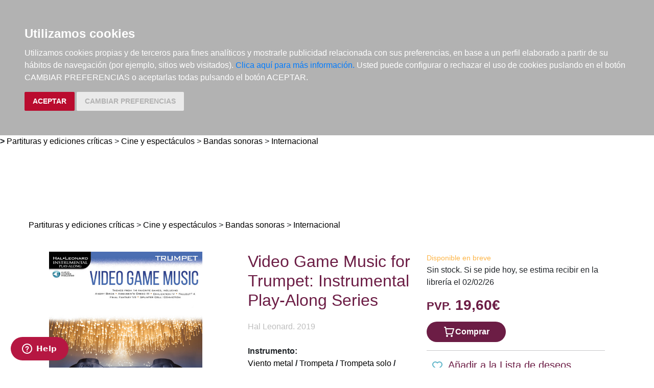

--- FILE ---
content_type: text/html; charset=utf-8
request_url: https://www.elargonauta.com/partituras-y-ediciones-criticas/video-game-music-for-trumpet-instrumental-play-along-series/978-1-5400-3604-9/
body_size: 9677
content:
<!DOCTYPE html>
<html lang="en">

<head>
  <title>Partituras y ediciones críticas · Video Game Music for Trumpet: Instrumental Play-Along Series ·  Hal Leonard -978-1-5400-3604-9 · El Argonauta. La librería de la música.</title>
  <meta charset="utf-8">
  <meta name="viewport" content="width=device-width, initial-scale=1">
  <link rel="shortcut icon" type="image/png" href="/static/favicon.ico" />
  
<meta name="description" content="Themes from 14 favorite contemporary video games are included in this collection for beginning solo instrumentalists. It features online access to audio demonstration and backing tracks for download or streaming to help you hearhow the song should sound and then ..." />
<meta name="keywords" content="libros música, libros de música ,partituras, Partituras y ediciones críticas, Video Game Music for Trumpet: Instrumental Play-Along Series,    Internacional, , 978-1-5400-3604-9" />
<meta name="title" content="Video Game Music for Trumpet: Instrumental Play-Along Series" />

<meta property="og:site_name" content="El Argonauta la librería de la música" />
<meta property="og:title" content="Video Game Music for Trumpet: Instrumental Play-Along Series. " />
<meta property="og:type" content="book" />
<meta property="og:url" content="http://www.elargonauta.com/partituras-y-ediciones-criticas/video-game-music-for-trumpet-instrumental-play-along-series/978-1-5400-3604-9/" />
<meta property="og:image" content="http://www.elargonauta.com/static/img/portadas/102803.jpg" />
<meta property="og:description" content="Themes from 14 favorite contemporary video games are included in this collection for beginning solo ..." />



  <link rel="stylesheet" type="text/css" href="/static/css/bootstrap/bootstrap.css" media="screen" />
  <link href="/static/css/main.css?id=124" rel="stylesheet" type="text/css" />
  
  

  <script type="text/javascript" src="/static/js/new/bootstrap/jquery.min.js"></script>
  <script type="text/javascript" src="/static/js/new/bootstrap/popper.min.js"></script>
  <script type="text/javascript" src="/static/js/new/bootstrap/bootstrap.min.js"></script>
  <script type="text/javascript" src="/static/js/new/carro20.js"></script>
  <script type="text/javascript" src="/static/js/new/app.js"></script>
  <script type="text/javascript" src="/static/autocomplete_light/autocomplete.js"></script>
  <script type="text/javascript" src="/static/autocomplete_light/jquery.init.js"></script>
  <script type="text/javascript" src="/static/autocomplete_light/autocomplete.init.js"></script>

  <!-- Inicio del script del widget de Zendesk -->
  <script id="ze-snippet" src="https://static.zdassets.com/ekr/snippet.js?key=web_widget/elargonauta.zendesk.com" async></script>
  <!-- Fin del script del widget de Zendesk -->

  
<style>
  ul.descargas {
    margin-left: 160px;
    list-style-image: url('/static/img/download.png');
  }

  .info_adicional {
    margin-left: 120px;
    margin-top: 12px;
  }
</style>

<script>
  $(document).ready(function () {
    $('.button-modal').click(function (e) {
      $('#ModalImages img').attr('src', $(this).attr('data-img-url'));
    });
  });
</script>

<script src="https://www.google.com/recaptcha/api.js"></script>



  <script type="text/javascript" src="/static/js/cookie-consent.js"></script>

  <script type="text/javascript">
    document.addEventListener('DOMContentLoaded', function () {
      cookieconsent.run({ "notice_banner_type": "headline", "consent_type": "express", "palette": "dark", "language": "es", "website_name": "elargonauta.com", "cookies_policy_url": "https:\/\/elargonauta.com\/politica-cookies\/", "debug": "false", "demo": "false", "change_preferences_selector": "#changePreferences" });
    });
  </script>

  <!-- google analitycs -->
  <!-- Google tag (gtag.js) --> <script async src="https://www.googletagmanager.com/gtag/js?id=G-BBQM5PPN11"></script><script> window.dataLayer = window.dataLayer || []; function gtag(){dataLayer.push(arguments);} gtag('js', new Date()); gtag('config', 'G-BBQM5PPN11'); </script>
  <script type="text/javascript">
    var _gaq = _gaq || [];
    _gaq.push(['_setAccount', 'UA-1104927-1']);
    _gaq.push(['_trackPageview']);
    (function () {
      var ga = document.createElement('script'); ga.type = 'text/javascript'; ga.async = true;
      ga.src = ('https:' == document.location.protocol ? 'https://ssl' : 'http://www') + '.google-analytics.com/ga.js';
      var s = document.getElementsByTagName('script')[0]; s.parentNode.insertBefore(ga, s);
    })();
  </script>
  <!-- google analitycs -->

</head>


<body>

  






<header class="header">

  <nav class="menu">

    <div id="togglerMenu" class="menu__list">
      <a id="togglerMenu" class="close mobile" href="javascript:void(0);" onclick="toggleClass()">
        <h3>MENÚ</h3><img class="menu__icon" src="/static/img/icons/ic_close.svg" alt="">
      </a>

      
      

<ul>
  
  <li class="menu__item "><a class="" href="/libros/">Libros</a></li>
  
  <li class="menu__item "><a class="" href="/metodos-y-ejercicios/">Métodos y ejercicios</a></li>
  
  <li class="menu__item "><a class="" href="/partituras-y-ediciones-criticas/">Partituras y ediciones críticas</a></li>
  
  <li class="menu__item "><a class="" href="/revistas/">Revistas</a></li>
  
  <li class="menu__item "><a class="" href="/cds-y-dvds/">CDs y DVDs</a></li>
  
  <li class="menu__item "><a class="" href="/material-complementario/">Material complementario</a></li>
  

  <li class="menu__item "><a class="" href="/libros/novedades/">Novedades</a></li>
  <li class="menu__item "><a class="" href="/noticias/">Noticias</a></li>

  
  
  <li class="menu__item "><a class="" href="/compras-institucionales-conservatorios-universidades-centros-de-enseñanza-bibliotecas-archivos/">Compras institucionales</a></li>
  

  

</ul>

    </div>
  </nav>

  <div class="menu__utils">

    <div class="wrapper grid">
      <div>
        <a href="/"><img class="logo" src="/static/img/logo_20.png" alt="logo">
        </a>
      </div>

      <div class="utils">

        <div class="langs">
          
          

          <a href="#" onclick="toggler('langs');"><span class="text-uppercase current_lang">es</span></a>
          <ul id="langs" class="iconos">
            
            <li class="lang">
              <a href="#" onclick="document.getElementById('langForm_es').submit();" title="spanish">
                <span class="text-uppercase">spanish</span>
              </a>
              <form action="/i18n/setlang/" method="post" id="langForm_es">
                <input type='hidden' name='csrfmiddlewaretoken' value='a3VpO2UCHl2rubAtLwH7YCx6to1rlfqQFCYcMxlNc8yi73Zq1cSFGm87vzLWpq1M' />
                <input name="next" type="hidden" value="" />
                <input name="language" type="hidden" value="es" />
              </form>
            </li>
            
            <li class="lang">
              <a href="#" onclick="document.getElementById('langForm_en').submit();" title="english">
                <span class="text-uppercase">english</span>
              </a>
              <form action="/i18n/setlang/" method="post" id="langForm_en">
                <input type='hidden' name='csrfmiddlewaretoken' value='a3VpO2UCHl2rubAtLwH7YCx6to1rlfqQFCYcMxlNc8yi73Zq1cSFGm87vzLWpq1M' />
                <input name="next" type="hidden" value="" />
                <input name="language" type="hidden" value="en" />
              </form>
            </li>
            
        </div>

        

<!-- get_cart_header -->
<div id="search_header" class="menu__item">
  <a class="mobile" href="#" onclick="toggler('search_content');">
    <img src="/static/img/icons/ic_search-light.svg" alt="search button" class="menu__icon"></a>

  <div id="search_content" class="search_content menu_collapsible">
    

    <form action="/libros/" id="buscar" method="get" class="form">

      

      <input type="text" name="texto" id="id_texto" required placeholder="Buscar por título, autor, editorial o ISBN" class="form--control form-search" maxlength="250" />

      

      <input type="hidden" name="action" value="busqueda_rapida">
      <button type="submit" class="search-button"><img style="margin-top:5px" class="menu-icon" src="/static/img/icons/ic_search-light.svg" alt="search button"></button>


      

    </form>

    

  </div>
</div>

        

<!-- get_cart_header -->
<div id="user_header" class="menu__item">
	<a href="#" onclick="toggler('user_content');">
		<img class="menu__icon" src="/static/img/icons/ic_user-light.svg" alt="user" />
	</a>

	<div id="user_content" class="iconos menu_collapsible">
		<div class="wrapper">
			
			<form class="user--form" action="/cart/zonaclientes/" method="post">
				<input type='hidden' name='csrfmiddlewaretoken' value='a3VpO2UCHl2rubAtLwH7YCx6to1rlfqQFCYcMxlNc8yi73Zq1cSFGm87vzLWpq1M' />
				<input class="form--control" type="email" placeholder="Email" aria-label="text" name="email" />
				<input class="form--control" type="password" placeholder="Contraseña" aria-label="text" name="password" />
				<button class="btn btn--primary" type="submit">
					Entrar en Mi cuenta
				</button>
				<br>
				<a href="/cart/new_customer/" class="btn btn--secondary register">
					¿No tienes cuenta? Regístrate</a>
			</form>
			
		</div>
	</div>
</div>

        <div id="wishlist" class="menu__item web">
          <a href="/wishlist/mislistas/">
            <img class="menu__icon" src="/static/img/icons/ic_heart-light.svg" alt="wishlist">
          </a>
        </div>

        



<script>
	$(document).ready(function () {
		/* Actualiza el carro */
		$('.UpdateCart').on('submit change', function (event) {
			event.preventDefault();
			var destino = $(this).attr('destino');
			var url = "/cart/" + destino + "/";
			// AJAX request
			$.ajax({
				url: url,
				type: 'post',
				data: $(this).serialize(),
				success: function (response) {

					if (destino == "update_cart_ajax") {
						$('.modal-content').html(response);
						$('#modal_cart').modal('show');
					}
					if (destino == "get_cart_ajax") {
						$("#cart_header").html(response);
						$("#cart_content").css("display", "block");
					}
				}
			});
		});
	});

</script>

<!-- get_cart_header -->
<div id="cart_header" class="menu__item">
	<a onclick="mostrar_filtros()">
		<div class="length">0</div>
		<img class="menu__icon" src="/static/img/icons/ic_shopping-cart-light.svg" alt="Su pedido">
	</a>

	<div id="overlay" onclick="ocultar_filtros()"></div>

	<div id="cart_content">

		<span><input type='hidden' name='csrfmiddlewaretoken' value='a3VpO2UCHl2rubAtLwH7YCx6to1rlfqQFCYcMxlNc8yi73Zq1cSFGm87vzLWpq1M' /></span>

		<ul class="cart__list wrapper">


			<a class="close" href="#" onclick="ocultar_filtros()">
				<h3>Tu pedido</h3> <img class="menu__icon" src="/static/img/icons/ic_close.svg" alt="">
			</a>


			
			<h3 class="empty-cart">Tu carro de la compra está vacío</h3>
			

		</ul>
	</div>

</div>

        <div class="mobile menu__item" href="javascript:void(0);" onclick="toggleClass()"><img class="menu__icon" src="/static/img/icons/ic_menu.svg" alt=""></div>

      </div>
    </div>

  </div>
</header>


  
<b class="slash"><span> &gt; </span></b>
<span></span><a href="/partituras-y-ediciones-criticas">Partituras y ediciones críticas</a><span> > </span><a href="/partituras-y-ediciones-criticas/cine-y-espectaculos/">Cine y espectáculos</a><span> > </span><a href="/partituras-y-ediciones-criticas/cine-y-espectaculos/bandas-sonoras/">Bandas sonoras</a><span> > </span><a href="/partituras-y-ediciones-criticas/cine-y-espectaculos/bandas-sonoras/internacional/">Internacional</a><span>  </span>


  <main class="main">
    


<!---------------------NUEVO--------------------->
<section class="wrapper" itemscope="" itemtype="http://schema.org/Book">

  
  <div class="topics">
    <span>
      <ul>
        <li><span></span><a href="/partituras-y-ediciones-criticas">Partituras y ediciones críticas</a><span> > </span><a href="/partituras-y-ediciones-criticas/cine-y-espectaculos/">Cine y espectáculos</a><span> > </span><a href="/partituras-y-ediciones-criticas/cine-y-espectaculos/bandas-sonoras/">Bandas sonoras</a><span> > </span><a href="/partituras-y-ediciones-criticas/cine-y-espectaculos/bandas-sonoras/internacional/">Internacional</a><span>  </span></li> 
      </ul>
    </span>
  </div>
  

  <article class="detail grid">

    <div class="detail__img">

      <div class="img__container">
        
        <img class="img" id="principal" itemprop="image" src="/media/img/portadas/102803.jpg" alt="Video Game Music for Trumpet: Instrumental Play-Along Series. 9781540036049" title="Video Game Music for Trumpet: Instrumental Play-Along Series. 9781540036049" />
        

        

        <div class="tags">
          
          
        </div>


        <div class="toolbar text-left" style="margin-top: 24px;">
          <!-- estado stock -->
          

          


          
          <div class="info_adicional" style="margin-left:0px">
            

            

            <a type="button" class="button-modal" data-toggle="modal" data-target="#ModalImages" href="#ModalImages" data-img-url="/media/pdf/Muestra1_102803_1.jpg">
              <img src="/media/pdf/Muestra1_102803_1.jpg" alt="Muestra1" width="60">
            </a>
            
            

            

            <a type="button" class="button-modal" data-toggle="modal" data-target="#ModalImages" href="#ModalImages" data-img-url="/media/pdf/Muestra2_102803_2.jpg">
              <img src="/media/pdf/Muestra2_102803_2.jpg" alt="Muestra2" width="60">
            </a>
            
            

            

            <a type="button" class="button-modal" data-toggle="modal" data-target="#ModalImages" href="#ModalImages" data-img-url="/media/pdf/Muestra3_102803_3.jpg">
              <img src="/media/pdf/Muestra3_102803_3.jpg" alt="Muestra3" width="60">
            </a>
            
            

            

            <a type="button" class="button-modal" data-toggle="modal" data-target="#ModalImages" href="#ModalImages" data-img-url="/media/pdf/Muestra4_102803_4.jpg">
              <img src="/media/pdf/Muestra4_102803_4.jpg" alt="Muestra4" width="60">
            </a>
            
            
          </div>
          


          <script type="text/javascript" src="//books.google.com/books/previewlib.js"></script>
          <script type="text/javascript">
            GBS_setLanguage('es');
            GBS_insertPreviewButtonPopup('ISBN:978-1-5400-3604-9');
          </script>
        </div>
      </div>

    </div>

    <div class="detail__info">

      <div class="sides">
        <div>

          <h1 class="title" itemprop="headline" style="text-align: left;"> Video Game Music for Trumpet: Instrumental Play-Along Series </h1>

          

          

          
          <a class="editorial" href="/editoriales/hal-leonard/1495/" itemprop="publisher">Hal Leonard. 2019</a>
          


          
          
          <br /><strong>Instrumento: </strong>
          <div class="topics">
            <span>
              <ul>
                <li><b class="slash first"><span></span></b><a href="/partituras-y-ediciones-criticas/instrumentos/viento-metal/730000/">Viento metal</a><b class="slash"><span> / </span></b><a href="/partituras-y-ediciones-criticas/instrumentos/viento-metal/trompeta/731000/">Trompeta</a><b class="slash"><span> / </span></b><a href="/partituras-y-ediciones-criticas/instrumentos/viento-metal/trompeta/trompeta-solo/731010/">Trompeta solo</a><b class="slash"><span> / </span></b></li>
              </ul>
            </span>
          </div>
          
          

          <br />
          


<div class="datasheet">
  <h3 class="title">Ficha técnica</h3>
  <ul class="list">
    
    <li><span class="item__title"><strong>EAN: </strong>
      </span><span itemprop="isbn">9781540036049</span>
    </li>
    
    
    <li><span class="item__title"><strong>ISBN:
        </strong></span>978-1-5400-3604-9</li>
    
    
    
    <li><strong>Código del editor: </strong>HL00283882</li>
    
    
    
    <li><span class="item__title"><strong>Editorial:
        </strong></span><a class="" href="/editoriales/hal-leonard/1495/" itemprop="publisher">Hal Leonard</a></li>
    
    
    <li><span class="item__title"><strong>Fecha de edición:
        </strong></span>2019</li>
    
    

    

    

    
    
    <li><span class="list-title"><strong>Nº páginas: </strong></span><span itemprop="numberOfPages">24</span>
    </li>
    

  </ul>
</div>

          <!-- valoracion -->
          <div class="rating">
            
            <img class="img" src="/static/img/0.svg" alt="valoración" />
            

            <a href="/libros/102803/comentar/">Comenta y valora este libro</a>
          </div>
          <!-- valoracion -->

        </div>

        <div class="detail__aside">

          <!-- pvp,compra,estado -->
          <div>
            <!-- estado stock -->
            <div class="disponibilidad">

              <div class="availability">
                <p class="naranja">Disponible en breve</p>
                
                Sin stock. Si se pide hoy, se estima recibir en la librería el 02/02/26
                
                <br>
                
              </div>
            </div>
            <!-- estado stock -->

            

            
            <h2 class="pvp">
              <strong><small>PVP.</small> 19,60€</strong>
            </h2>
            
          </div>

          <!-- comprar/ver compra -->
          
          
          


<form id="AddToCart" action="/cart/add_to_cart_ajax/" method="post" class="AddToCart btn__comprar--form">
	<input type='hidden' name='csrfmiddlewaretoken' value='a3VpO2UCHl2rubAtLwH7YCx6to1rlfqQFCYcMxlNc8yi73Zq1cSFGm87vzLWpq1M' />
	<input type="hidden" name="object_id" value="102803">
	<input type="hidden" name="content_type" value="15">
	<input type="hidden" name="referencia" value="102803">
	
	<input type="hidden" name="cantidad" value="1">
	
	<input type="hidden" name="descripcion" value="Video Game Music for Trumpet: Instrumental Play-Along Series">
	<input type="hidden" name="referer" value="">
	<button type="submit" name="add_to_cart" value="comprar" class="btn btn--primary" style="display: flex; justify-content: center; gap: 16px;"> <img class="icon" src="/static/img/icons/ic_shopping-cart-light.svg" alt="" style="height: 24px; width: auto;"><strong>
			Comprar
		</strong></button>
</form>
          

          
          <!-- comprar/ver compra -->

          
          <!-- comprar/ver compra -->
          <hr>
          <!-- wishlist -->
          <h3><span> <form id="form_wishlist" action="/wishlist/addtolist/" method="post" class="wishlist">
	<input type='hidden' name='csrfmiddlewaretoken' value='a3VpO2UCHl2rubAtLwH7YCx6to1rlfqQFCYcMxlNc8yi73Zq1cSFGm87vzLWpq1M' />
	<input type="hidden" name="item" value="102803">
	<input type="hidden" name="referer" value="/partituras-y-ediciones-criticas/video-game-music-for-trumpet-instrumental-play-along-series/978-1-5400-3604-9/">
	<button class="btn" type="submit" name="anadir" value="Add to my Wishlist" title="Add to my Wishlist"><img src="/static/img/icons/ic_heart.svg" class="corazon"></button>
</form></span>Añadir a la Lista de deseos</h3>
          <!-- wishlist -->
        </div>

      </div>


      <!-- resumen -->
      <section class="infotabs">
        

<ul class="nav--pills">
  <li class="tablink current--panel" onclick="openLink(event, 'tab_resume')">
    <h3>Descripción</h3>
  </li>
  
  
  
  <li class="tablink" onclick="openLink(event, 'tab_descarga')">
    <h3>Material de descarga</h3>
  </li>
  
</ul>


<div class="tabcontent">

  <div class="tabpanel" id="tab_resume">
    
    <p class="descripcion">
      <p>Themes from 14 favorite contemporary video games are included in this collection for beginning solo instrumentalists. It features online access to audio demonstration and backing tracks for download or streaming to help you hearhow the song should sound and then to play-along and sound like a pro! Includes themes from: Angry Birds · Assassin's Creed III · Assassin's Creed Revelations · Battlefield 1942 · Civilization IV (Baba Yetu) · Deltarune (Don'tForget) · Elder Scrolls IV & V · Fallout® 4 · Final Fantasy VII · Full Metal Alchemist (Bratja) (Brothers) · IL-2 Sturmovik: Birds of Prey · Splinter Cell: Conviction · Undertale (Megalovania).</p>

<p>CONTENIDO:</p>

<p>Main Theme<br />Don't Forget<br />Bratja (Brothers)<br />Assassin's Creed III Main Title<br />Theme From Fallout(R) 4<br />Dragonborn (Skyrim Theme)<br />Assassin's Creed Revelations<br />Splinter Cell: Conviction<br />Angry Birds Theme<br />Battlefield 1942 Theme<br />Elder Scrolls: Oblivion<br />Megalovania<br />Baba Yetu<br />IL-2 Sturmovik: Birds of Prey - Main Theme</p>
    </p>
    
  </div>

  

  

  
  <div style="display:none" class="tabpanel" id="tab_descarga">

    <div>

      


      

    </div>

  </div>
  

</div>
        <hr>
      </section>
      <!-- resumen -->

      <!-- redes sociales -->
      <hr>
      <div class="fb-like-box" data-href="http://www.facebook.com/elargonauta" data-width="263" data-height="260" data-show-faces="true" data-stream="false" data-header="false"></div>
      <!-- redes sociales -->

      <!-- redes sociales -->
      <div class="social">

        <script>(function (d, s, id) {
            var js;
            fjs = d.getElementsByTagName(s)[0];
            if (d.getElementById(id)) return;
            js = d.createElement(s); js.id = id;
            js.src = "//connect.facebook.net/es_LA/sdk.js#xfbml=1&version=v2.8";
            fjs.parentNode.insertBefore(js, fjs);
          }(document, 'script', 'facebook-jssdk'));
        </script>

        <h3 class="title">Compartir en:</h3>

        <ul class="social__list">
          <li class="facebook">
            <a href="https://www.facebook.com/sharer/sharer.php?u=%20https%3A//www.elargonauta.com//partituras-y-ediciones-criticas/video-game-music-for-trumpet-instrumental-play-along-series/978-1-5400-3604-9/&amp;t=Video%20Game%20Music%20for%20Trumpet%3A%20Instrumental%20Play-Along%20Series" onclick="socialWindow(this.href); return false;"><img src="/static/img/icons/ic_facebook.svg" alt="icon facebook"></a>
          </li>

          <li class="twitter"><a href="http://twitter.com/intent/tweet?url=%20https%3A//www.elargonauta.com//partituras-y-ediciones-criticas/video-game-music-for-trumpet-instrumental-play-along-series/978-1-5400-3604-9/&text=Video%20Game%20Music%20for%20Trumpet%3A%20Instrumental%20Play-Along%20Series" onclick="socialWindow(this.href); return false;"><img src="/static/img/icons/ic_twitter.svg" alt="icon twitter"></a>
          </li>
        </ul>
        <!-- redes sociales -->
      </div>

    </div>

  </article>

  <div class="home__section">
    <!-- otros libros del mismo autor -->
    
    </ul>
  </div>

  <div>
    <h2>Otros productos recomendados</h2>
  </div>
  <ul class="list">
    






<li class="item">
  <div>

    <div class="item__img">
      <a class="img__container" href="/partituras-y-ediciones-criticas/studio-ghibli-77-selections-the-ultimate-studio-ghibli-piano-solo-collection/978-4-636-11333-4/ ">
        
        <img class="img" itemprop="image" src="/media/img/portadas/109110.jpg" alt="Studio Ghibli 77 Selections: The Ultimate Studio Ghibli Piano Solo Collection" />
        

        <div class="tags">
          
          
        </div>
      </a>

      

    </div>


    <div class="item__text">

      <div class="toolbar hidden-xs d-flex">

        

        

        

        

        <!-- google books preview -->
        <p id="978-4-636-11333-4"></p>
        <!-- google books preview -->
      </div>

      <a href="/partituras-y-ediciones-criticas/studio-ghibli-77-selections-the-ultimate-studio-ghibli-piano-solo-collection/978-4-636-11333-4/">
        <h3 class="item__text--title">
          Studio Ghibli 77 Selections: The Ultimate Studio Ghibli Piano Solo Collection
        </h3>
      </a>

      <h3 class="item__text--subtitle"></h3>

      <h3 class="item__text--author">
        
        <a href="/autores/hisaishi-joe/18720/"> Hisaishi, Joe </a>
        
      </h3>

      <div class="availability">
        <p class="naranja">Disponible en breve</p>
        
        Sin stock. Si se pide hoy, se estima recibir en la librería el 02/02/26
        
        <br>
        
        <p style="color: #62c04f;"><strong>¡GASTOS DE ENVÍO GRATIS!</strong></p>
        
      </div>

      

    </div>
  </div>

  <div class="item__text pvp">
    
    <h3 class="item__text--pvp"><small> PVP. </small>48,80€</h3>
    

    
    


<form id="AddToCart" action="/cart/add_to_cart_ajax/" method="post" class="AddToCart btn__comprar--form">
	<input type='hidden' name='csrfmiddlewaretoken' value='a3VpO2UCHl2rubAtLwH7YCx6to1rlfqQFCYcMxlNc8yi73Zq1cSFGm87vzLWpq1M' />
	<input type="hidden" name="object_id" value="109110">
	<input type="hidden" name="content_type" value="15">
	<input type="hidden" name="referencia" value="109110">
	
	<input type="hidden" name="cantidad" value="1">
	
	<input type="hidden" name="descripcion" value="Studio Ghibli 77 Selections: The Ultimate Studio Ghibli Piano Solo Collection">
	<input type="hidden" name="referer" value="">
	<button type="submit" name="add_to_cart" value="comprar" class="btn btn--primary" style="display: flex; justify-content: center; gap: 16px;"> <img class="icon" src="/static/img/icons/ic_shopping-cart-light.svg" alt="" style="height: 24px; width: auto;"><strong>
			Comprar
		</strong></button>
</form>
    
</li>





<li class="item">
  <div>

    <div class="item__img">
      <a class="img__container" href="/partituras-y-ediciones-criticas/star-wars-the-piano-anthology-music-by-john-williams-featuring-themes-from-all-nine-films/978-1-7051-6558-4/ ">
        
        <img class="img" itemprop="image" src="/media/img/portadas/107745.jpg" alt="Star Wars: The Piano Anthology: Music by John Williams Featuring Themes from All Nine Films" />
        

        <div class="tags">
          
          
        </div>
      </a>

      

    </div>


    <div class="item__text">

      <div class="toolbar hidden-xs d-flex">

        

        

        

        
        <div class="info_adicional" style="margin-left:0px">
          
          <img src="/static/img/icons/ic_download.svg" alt="">
          
          <img src="/static/img/icons/ic_download.svg" alt="">
          
          <img src="/static/img/icons/ic_download.svg" alt="">
          
          <img src="/static/img/icons/ic_download.svg" alt="">
          
          <img src="/static/img/icons/ic_download.svg" alt="">
          
          <img src="/static/img/icons/ic_download.svg" alt="">
          
          <img src="/static/img/icons/ic_download.svg" alt="">
          
          <img src="/static/img/icons/ic_download.svg" alt="">
          
          <img src="/static/img/icons/ic_download.svg" alt="">
          
        </div>
        

        <!-- google books preview -->
        <p id="978-1-7051-6558-4"></p>
        <!-- google books preview -->
      </div>

      <a href="/partituras-y-ediciones-criticas/star-wars-the-piano-anthology-music-by-john-williams-featuring-themes-from-all-nine-films/978-1-7051-6558-4/">
        <h3 class="item__text--title">
          Star Wars: The Piano Anthology: Music by John Williams Featuring Themes from All Nine Films
        </h3>
      </a>

      <h3 class="item__text--subtitle"></h3>

      <h3 class="item__text--author">
        
        <a href="/autores/williams-john/10465/"> Williams, John </a>
        
      </h3>

      <div class="availability">
        <p class="naranja">Disponible en breve</p>
        
        Sin stock. Si se pide hoy, se estima recibir en la librería el 02/02/26
        
        <br>
        
        <p style="color: #62c04f;"><strong>¡GASTOS DE ENVÍO GRATIS!</strong></p>
        
      </div>

      

    </div>
  </div>

  <div class="item__text pvp">
    
    <h3 class="item__text--pvp"><small> PVP. </small>77,70€</h3>
    

    
    


<form id="AddToCart" action="/cart/add_to_cart_ajax/" method="post" class="AddToCart btn__comprar--form">
	<input type='hidden' name='csrfmiddlewaretoken' value='a3VpO2UCHl2rubAtLwH7YCx6to1rlfqQFCYcMxlNc8yi73Zq1cSFGm87vzLWpq1M' />
	<input type="hidden" name="object_id" value="107745">
	<input type="hidden" name="content_type" value="15">
	<input type="hidden" name="referencia" value="107745">
	
	<input type="hidden" name="cantidad" value="1">
	
	<input type="hidden" name="descripcion" value="Star Wars: The Piano Anthology: Music by John Williams Featuring Themes from All Nine Films">
	<input type="hidden" name="referer" value="">
	<button type="submit" name="add_to_cart" value="comprar" class="btn btn--primary" style="display: flex; justify-content: center; gap: 16px;"> <img class="icon" src="/static/img/icons/ic_shopping-cart-light.svg" alt="" style="height: 24px; width: auto;"><strong>
			Comprar
		</strong></button>
</form>
    
</li>





<li class="item">
  <div>

    <div class="item__img">
      <a class="img__container" href="/partituras-y-ediciones-criticas/spirited-vocal-selections-from-the-apple-original-film/978-1-7051-8765-4/ ">
        
        <img class="img" itemprop="image" src="/media/img/portadas/108114.jpg" alt="Spirited: Vocal Selections from the Apple Original Film" />
        

        <div class="tags">
          <img class="new-icon" src="/static/img/icons/ic_novedad.svg">
          
        </div>
      </a>

      

    </div>


    <div class="item__text">

      <div class="toolbar hidden-xs d-flex">

        

        

        

        
        <div class="info_adicional" style="margin-left:0px">
          
          <img src="/static/img/icons/ic_download.svg" alt="">
          
          <img src="/static/img/icons/ic_download.svg" alt="">
          
          <img src="/static/img/icons/ic_download.svg" alt="">
          
          <img src="/static/img/icons/ic_download.svg" alt="">
          
          <img src="/static/img/icons/ic_download.svg" alt="">
          
        </div>
        

        <!-- google books preview -->
        <p id="978-1-7051-8765-4"></p>
        <!-- google books preview -->
      </div>

      <a href="/partituras-y-ediciones-criticas/spirited-vocal-selections-from-the-apple-original-film/978-1-7051-8765-4/">
        <h3 class="item__text--title">
          Spirited: Vocal Selections from the Apple Original Film
        </h3>
      </a>

      <h3 class="item__text--subtitle"></h3>

      <h3 class="item__text--author">
        
        <a href="/autores/pasek-benj/19949/"> Pasek, Benj </a>; 
        
        <a href="/autores/paul-justin/19950/"> Paul, Justin </a>
        
      </h3>

      <div class="availability">
        <p class="naranja">Disponible en breve</p>
        
        Sin stock. Si se pide hoy, se estima recibir en la librería el 02/02/26
        
        <br>
        
        <p style="color: #62c04f;"><strong>¡GASTOS DE ENVÍO GRATIS!</strong></p>
        
      </div>

      

    </div>
  </div>

  <div class="item__text pvp">
    
    <h3 class="item__text--pvp"><small> PVP. </small>32,20€</h3>
    

    
    


<form id="AddToCart" action="/cart/add_to_cart_ajax/" method="post" class="AddToCart btn__comprar--form">
	<input type='hidden' name='csrfmiddlewaretoken' value='a3VpO2UCHl2rubAtLwH7YCx6to1rlfqQFCYcMxlNc8yi73Zq1cSFGm87vzLWpq1M' />
	<input type="hidden" name="object_id" value="108114">
	<input type="hidden" name="content_type" value="15">
	<input type="hidden" name="referencia" value="108114">
	
	<input type="hidden" name="cantidad" value="1">
	
	<input type="hidden" name="descripcion" value="Spirited: Vocal Selections from the Apple Original Film">
	<input type="hidden" name="referer" value="">
	<button type="submit" name="add_to_cart" value="comprar" class="btn btn--primary" style="display: flex; justify-content: center; gap: 16px;"> <img class="icon" src="/static/img/icons/ic_shopping-cart-light.svg" alt="" style="height: 24px; width: auto;"><strong>
			Comprar
		</strong></button>
</form>
    
</li>





<li class="item">
  <div>

    <div class="item__img">
      <a class="img__container" href="/partituras-y-ediciones-criticas/sing-2-music-from-the-motion-picture-soundtrack-piano-vocal-and-guitar/978-1-7051-6069-5/ ">
        
        <img class="img" src="/static/img/no-preview.jpg" alt="Sing 2: Music from the Motion Picture Soundtrack, Piano, Vocal and Guitar" />
        

        <div class="tags">
          
          
        </div>
      </a>

      

    </div>


    <div class="item__text">

      <div class="toolbar hidden-xs d-flex">

        

        

        

        

        <!-- google books preview -->
        <p id="978-1-7051-6069-5"></p>
        <!-- google books preview -->
      </div>

      <a href="/partituras-y-ediciones-criticas/sing-2-music-from-the-motion-picture-soundtrack-piano-vocal-and-guitar/978-1-7051-6069-5/">
        <h3 class="item__text--title">
          Sing 2: Music from the Motion Picture Soundtrack, Piano, Vocal and Guitar
        </h3>
      </a>

      <h3 class="item__text--subtitle"></h3>

      <h3 class="item__text--author">
        
      </h3>

      <div class="availability">
        <p class="naranja">Disponible en breve</p>
        
        Sin stock. Si se pide hoy, se estima recibir en la librería el 02/02/26
        
        <br>
        
        <p style="color: #62c04f;"><strong>¡GASTOS DE ENVÍO GRATIS!</strong></p>
        
      </div>

      

    </div>
  </div>

  <div class="item__text pvp">
    
    <h3 class="item__text--pvp"><small> PVP. </small>32,20€</h3>
    

    
    


<form id="AddToCart" action="/cart/add_to_cart_ajax/" method="post" class="AddToCart btn__comprar--form">
	<input type='hidden' name='csrfmiddlewaretoken' value='a3VpO2UCHl2rubAtLwH7YCx6to1rlfqQFCYcMxlNc8yi73Zq1cSFGm87vzLWpq1M' />
	<input type="hidden" name="object_id" value="94535">
	<input type="hidden" name="content_type" value="15">
	<input type="hidden" name="referencia" value="94535">
	
	<input type="hidden" name="cantidad" value="1">
	
	<input type="hidden" name="descripcion" value="Sing 2: Music from the Motion Picture Soundtrack, Piano, Vocal and Guitar">
	<input type="hidden" name="referer" value="">
	<button type="submit" name="add_to_cart" value="comprar" class="btn btn--primary" style="display: flex; justify-content: center; gap: 16px;"> <img class="icon" src="/static/img/icons/ic_shopping-cart-light.svg" alt="" style="height: 24px; width: auto;"><strong>
			Comprar
		</strong></button>
</form>
    
</li>

  </ul>

</section>
<!---------------------NUEVO--------------------->



<!-- Modal -->
<div class="modal fade" id="ModalImages" tabindex="-1" aria-labelledby="MyModalImages" aria-hidden="true">
  <div class="modal-dialog">
    <div class="modal-content" style="width: 100%;max-height: 84vh;width: 600px;">
      <div class="modal-header">
        <button type="button" class="close" data-dismiss="modal" aria-label="Close" style=" padding: 16px; width: fit-content; display: block; border: none; background-color: white;">
          <span aria-hidden="true">&times;</span>
        </button>
      </div>
      <div class="modal-body">
        <img class="img img-fluid" src="#" />
      </div>
    </div>
  </div>
</div>




  </main>

  


<footer class="footer">
  <div class="wrapper">

    <ul class="menu">

      <li class="menu__item">
        <h3>El Argonauta</h3>
        <p>La librería de la música: especializada en libros, partituras y publicaciones relacionadas con la música.</p>

        <ul>
          <li><strong>Horario:</strong></li>
          <li><span>Lunes a Viernes, de 10:00h a 20:30h</span></li>
          <li><span>Sábados de 10:30h a 14:00h</span></li>
        </ul>
      </li>
      <li class="menu__item">
        <h3>Contacto</h3>
        <p><a target="_blank" href="https://goo.gl/maps/7bG5CEtGgHLSB3Qr6">C/ Fernández de los Ríos, 50. 28015 Madrid (España)</a>
        </p>

        <p><a href="tel:34915439441">(+34) 915 439 441</a>
        </p>

        <p><a href="mailto:info@elargonauta.com">info@elargonauta.com</a>
        </p>

        <div class="social">
          <a href="https://www.facebook.com/elargonauta/"><img class="icon" src="/static/img/icons/ic_facebook.svg" alt="enlace a facebook"></a>
          <a href="https://twitter.com/ElArgonautaLib/"><img class="icon" src="/static/img/icons/ic_twitter.svg" alt="enlace a twitter"></a>
          <a href="https://www.instagram.com/elargonautalib/?hl=es"><img class="icon" src="/static/img/icons/ic_instagram.svg" alt="enlace a instagram"></a>
          <a href="https://www.youtube.com/c/ElArgonautaLalibrer%C3%ADadelam%C3%BAsica/featured"><img class="icon" src="/static/img/icons/ic_youtube.svg" alt="enlace a youtube"></a>
        </div>
      </li>

      <div class="menu__item">
        <ul>
          <h3>Más información</h3>
          <li><a href="/quienessomos/">Conócenos</a></li>
          <li><a href="/politica-cookies/">Política de cookies</a></li>
          <li><a href="/condiciones-de-envio/">Condiciones de envío</a></li>
          <li><a href="/gastos_envio/">Gastos de envío</a></li>
          <li><i class="glyphicon glyphicon-chevron-right"></i><a href="https://www.google.com/maps/@40.4352976,-3.7105382,3a,75y,13.81h,75.68t/data=!3m6!1e1!3m4!1sE-Pr-EXAPXkAAAQvO1chmA!2e0!7i13312!8i6656" target="_blank">Visita virtual</a></li>
          <li><a href="/faq/">FAQ</a></li>
        </ul>
      </div>
      <li class="menu__item methods">
        <h3>Métodos de pago</h3>
        <div class="methods__list">
          <img src="/static/img/visa.svg" height="40" alt="logo visa">
          <img src="/static/img/mastercard.svg" height="40" alt="logo mastercard">
          <img src="/static/img/euro6000.svg" height="40" alt="logo euro6000">
          <img src="/static/img/paypal.svg" height="40" alt="logo paypal">
          <img src="/static/img/bizum.svg" height="40" alt="logo bizum">
          <img src="/static/img/devolucion.svg" height="40" alt="logo devolucion">
          <img src="/static/img/ssl.svg" height="40" alt="pago seguro garantizado">
        </div>

      </li>
      <li class="newsletter menu__item">
        



<!-- modulo izquierda "BOLETIN DE NOVEDADES" -->
<script src="https://www.google.com/recaptcha/api.js"></script>

<script>
window.onload = function() {
var $recaptcha = document.querySelector('#g-recaptcha-response');

if($recaptcha) {
$recaptcha.setAttribute("required", "required");
}
};
</script>

<form action="/boletines/" method="post" class="newsletter__form">
	<input type='hidden' name='csrfmiddlewaretoken' value='a3VpO2UCHl2rubAtLwH7YCx6to1rlfqQFCYcMxlNc8yi73Zq1cSFGm87vzLWpq1M' />
	<div>
		<h3>Suscríbete a nuestra newsletter</h3>
		<p>¿Quieres estar al tanto de las últimas novedades y eventos de la librería?</p>
	</div>

	<fieldset>

		<input type="text" name="email" required placeholder="Tu email aquí..." class="form--control" id="email" />

		<label for="email"> </label>

		<button type="submit" name="suscribirse" value="suscribirse" class="btn btn--primary">
    Suscribirme</button>
    <br/>
    <div style="flex-basis: 100%;text-align: left;">
      <br/>
      <input type="checkbox" name="condiciones" required id="form.condiciones.name" class="form--control" />
      <label style="display: inline;" for="email">He leido y acepto  la <a href="/politica-de-privacidad/" target="_blank" data-toggle="modal" data-target="#ModalPrivacidad" class="zoomContent">Información básica de privacidad</a>.
      </label>
    </div>
      <div>
      
      <div class="g-recaptcha mt-2 mb-2" data-sitekey="6LejiP4hAAAAALGf8zCuKe-rOKZQc1gqhQFbscAX"></div>
    </div>
	</fieldset>

</form>

  <!-- Modal -->
  <div id="ModalPrivacidad" class="modal fade" role="dialog">
    <div class="modal-dialog">
      <!-- Contenido del modal -->
      <div class="modal-content">
        <div class="modal-header">
          <button type="btn btn--primary" class="close" data-dismiss="modal">&times;</button>
        </div>
        <div class="modal-body">
          <h3>Política de privacidad</h3>
          <h4>Datos del responsable del tratamiento:</h4>
          <ul>
            <li>Identidad: El Argonauta, la librería de la música SL - NIF: B83816546 </li>
            <li>Dirección postal: C/ Fernández de los Ríos, nº 50, local, 28015 Madrid</li>
            <li>Teléfono: 915439441 - Correo electrónico: info@elargonauta.com</li>
          </ul>
          <p></p>
          <p>
			La finalidad de la recogida de sus datos es para poder atender su solicitud de información, sin cederlos a terceros, siendo responsable del tratamiento EL ARGONAUTA, LA LIBRERÍA DE LA MÚSICA, S.L. La legitimación se basa en su propio consentimiento, teniendo usted derecho a acceder, rectificar y suprimir los datos, así como otros derechos, tal y como se explica en la <a href="/politica-de-privacidad/" target="_blank">Política de Privacidad</a>.
          </p>
        </div>
      </div>
    </div>
  </div>

      </li>
    </ul>

    <ul class="menu">
      <li class="menu__item">

        <p>Hospedaje y desarrollo por <br> </p>
        <a href="http://www.optyma.com/"><img src="/static/img/logo_optyma.gif" alt="optyma" style="width: 100px;"> </a>


      </li>
      <li class="menu__item" style="float: right;">
        <a href="https://www.consumo.gob.es/es/consumo/sistema-arbitral-de-consumo"><img src="/static/img/arbitraje_consumo.jpg" alt="optyma" style="height: 100px;"> </a>
      </li>

    </ul>

  </div>
</footer>


  <div aria-hidden="true" aria-labelledby="myModalLabel" role="dialog" id="modal" class="modal fade">
    <div class="modal-dialog">
      <div class="modal-content">
      </div>
    </div>
  </div>


</body>

</html>

--- FILE ---
content_type: text/html; charset=utf-8
request_url: https://www.google.com/recaptcha/api2/anchor?ar=1&k=6LejiP4hAAAAALGf8zCuKe-rOKZQc1gqhQFbscAX&co=aHR0cHM6Ly93d3cuZWxhcmdvbmF1dGEuY29tOjQ0Mw..&hl=en&v=PoyoqOPhxBO7pBk68S4YbpHZ&size=normal&anchor-ms=20000&execute-ms=30000&cb=qprct1gxjpeh
body_size: 49475
content:
<!DOCTYPE HTML><html dir="ltr" lang="en"><head><meta http-equiv="Content-Type" content="text/html; charset=UTF-8">
<meta http-equiv="X-UA-Compatible" content="IE=edge">
<title>reCAPTCHA</title>
<style type="text/css">
/* cyrillic-ext */
@font-face {
  font-family: 'Roboto';
  font-style: normal;
  font-weight: 400;
  font-stretch: 100%;
  src: url(//fonts.gstatic.com/s/roboto/v48/KFO7CnqEu92Fr1ME7kSn66aGLdTylUAMa3GUBHMdazTgWw.woff2) format('woff2');
  unicode-range: U+0460-052F, U+1C80-1C8A, U+20B4, U+2DE0-2DFF, U+A640-A69F, U+FE2E-FE2F;
}
/* cyrillic */
@font-face {
  font-family: 'Roboto';
  font-style: normal;
  font-weight: 400;
  font-stretch: 100%;
  src: url(//fonts.gstatic.com/s/roboto/v48/KFO7CnqEu92Fr1ME7kSn66aGLdTylUAMa3iUBHMdazTgWw.woff2) format('woff2');
  unicode-range: U+0301, U+0400-045F, U+0490-0491, U+04B0-04B1, U+2116;
}
/* greek-ext */
@font-face {
  font-family: 'Roboto';
  font-style: normal;
  font-weight: 400;
  font-stretch: 100%;
  src: url(//fonts.gstatic.com/s/roboto/v48/KFO7CnqEu92Fr1ME7kSn66aGLdTylUAMa3CUBHMdazTgWw.woff2) format('woff2');
  unicode-range: U+1F00-1FFF;
}
/* greek */
@font-face {
  font-family: 'Roboto';
  font-style: normal;
  font-weight: 400;
  font-stretch: 100%;
  src: url(//fonts.gstatic.com/s/roboto/v48/KFO7CnqEu92Fr1ME7kSn66aGLdTylUAMa3-UBHMdazTgWw.woff2) format('woff2');
  unicode-range: U+0370-0377, U+037A-037F, U+0384-038A, U+038C, U+038E-03A1, U+03A3-03FF;
}
/* math */
@font-face {
  font-family: 'Roboto';
  font-style: normal;
  font-weight: 400;
  font-stretch: 100%;
  src: url(//fonts.gstatic.com/s/roboto/v48/KFO7CnqEu92Fr1ME7kSn66aGLdTylUAMawCUBHMdazTgWw.woff2) format('woff2');
  unicode-range: U+0302-0303, U+0305, U+0307-0308, U+0310, U+0312, U+0315, U+031A, U+0326-0327, U+032C, U+032F-0330, U+0332-0333, U+0338, U+033A, U+0346, U+034D, U+0391-03A1, U+03A3-03A9, U+03B1-03C9, U+03D1, U+03D5-03D6, U+03F0-03F1, U+03F4-03F5, U+2016-2017, U+2034-2038, U+203C, U+2040, U+2043, U+2047, U+2050, U+2057, U+205F, U+2070-2071, U+2074-208E, U+2090-209C, U+20D0-20DC, U+20E1, U+20E5-20EF, U+2100-2112, U+2114-2115, U+2117-2121, U+2123-214F, U+2190, U+2192, U+2194-21AE, U+21B0-21E5, U+21F1-21F2, U+21F4-2211, U+2213-2214, U+2216-22FF, U+2308-230B, U+2310, U+2319, U+231C-2321, U+2336-237A, U+237C, U+2395, U+239B-23B7, U+23D0, U+23DC-23E1, U+2474-2475, U+25AF, U+25B3, U+25B7, U+25BD, U+25C1, U+25CA, U+25CC, U+25FB, U+266D-266F, U+27C0-27FF, U+2900-2AFF, U+2B0E-2B11, U+2B30-2B4C, U+2BFE, U+3030, U+FF5B, U+FF5D, U+1D400-1D7FF, U+1EE00-1EEFF;
}
/* symbols */
@font-face {
  font-family: 'Roboto';
  font-style: normal;
  font-weight: 400;
  font-stretch: 100%;
  src: url(//fonts.gstatic.com/s/roboto/v48/KFO7CnqEu92Fr1ME7kSn66aGLdTylUAMaxKUBHMdazTgWw.woff2) format('woff2');
  unicode-range: U+0001-000C, U+000E-001F, U+007F-009F, U+20DD-20E0, U+20E2-20E4, U+2150-218F, U+2190, U+2192, U+2194-2199, U+21AF, U+21E6-21F0, U+21F3, U+2218-2219, U+2299, U+22C4-22C6, U+2300-243F, U+2440-244A, U+2460-24FF, U+25A0-27BF, U+2800-28FF, U+2921-2922, U+2981, U+29BF, U+29EB, U+2B00-2BFF, U+4DC0-4DFF, U+FFF9-FFFB, U+10140-1018E, U+10190-1019C, U+101A0, U+101D0-101FD, U+102E0-102FB, U+10E60-10E7E, U+1D2C0-1D2D3, U+1D2E0-1D37F, U+1F000-1F0FF, U+1F100-1F1AD, U+1F1E6-1F1FF, U+1F30D-1F30F, U+1F315, U+1F31C, U+1F31E, U+1F320-1F32C, U+1F336, U+1F378, U+1F37D, U+1F382, U+1F393-1F39F, U+1F3A7-1F3A8, U+1F3AC-1F3AF, U+1F3C2, U+1F3C4-1F3C6, U+1F3CA-1F3CE, U+1F3D4-1F3E0, U+1F3ED, U+1F3F1-1F3F3, U+1F3F5-1F3F7, U+1F408, U+1F415, U+1F41F, U+1F426, U+1F43F, U+1F441-1F442, U+1F444, U+1F446-1F449, U+1F44C-1F44E, U+1F453, U+1F46A, U+1F47D, U+1F4A3, U+1F4B0, U+1F4B3, U+1F4B9, U+1F4BB, U+1F4BF, U+1F4C8-1F4CB, U+1F4D6, U+1F4DA, U+1F4DF, U+1F4E3-1F4E6, U+1F4EA-1F4ED, U+1F4F7, U+1F4F9-1F4FB, U+1F4FD-1F4FE, U+1F503, U+1F507-1F50B, U+1F50D, U+1F512-1F513, U+1F53E-1F54A, U+1F54F-1F5FA, U+1F610, U+1F650-1F67F, U+1F687, U+1F68D, U+1F691, U+1F694, U+1F698, U+1F6AD, U+1F6B2, U+1F6B9-1F6BA, U+1F6BC, U+1F6C6-1F6CF, U+1F6D3-1F6D7, U+1F6E0-1F6EA, U+1F6F0-1F6F3, U+1F6F7-1F6FC, U+1F700-1F7FF, U+1F800-1F80B, U+1F810-1F847, U+1F850-1F859, U+1F860-1F887, U+1F890-1F8AD, U+1F8B0-1F8BB, U+1F8C0-1F8C1, U+1F900-1F90B, U+1F93B, U+1F946, U+1F984, U+1F996, U+1F9E9, U+1FA00-1FA6F, U+1FA70-1FA7C, U+1FA80-1FA89, U+1FA8F-1FAC6, U+1FACE-1FADC, U+1FADF-1FAE9, U+1FAF0-1FAF8, U+1FB00-1FBFF;
}
/* vietnamese */
@font-face {
  font-family: 'Roboto';
  font-style: normal;
  font-weight: 400;
  font-stretch: 100%;
  src: url(//fonts.gstatic.com/s/roboto/v48/KFO7CnqEu92Fr1ME7kSn66aGLdTylUAMa3OUBHMdazTgWw.woff2) format('woff2');
  unicode-range: U+0102-0103, U+0110-0111, U+0128-0129, U+0168-0169, U+01A0-01A1, U+01AF-01B0, U+0300-0301, U+0303-0304, U+0308-0309, U+0323, U+0329, U+1EA0-1EF9, U+20AB;
}
/* latin-ext */
@font-face {
  font-family: 'Roboto';
  font-style: normal;
  font-weight: 400;
  font-stretch: 100%;
  src: url(//fonts.gstatic.com/s/roboto/v48/KFO7CnqEu92Fr1ME7kSn66aGLdTylUAMa3KUBHMdazTgWw.woff2) format('woff2');
  unicode-range: U+0100-02BA, U+02BD-02C5, U+02C7-02CC, U+02CE-02D7, U+02DD-02FF, U+0304, U+0308, U+0329, U+1D00-1DBF, U+1E00-1E9F, U+1EF2-1EFF, U+2020, U+20A0-20AB, U+20AD-20C0, U+2113, U+2C60-2C7F, U+A720-A7FF;
}
/* latin */
@font-face {
  font-family: 'Roboto';
  font-style: normal;
  font-weight: 400;
  font-stretch: 100%;
  src: url(//fonts.gstatic.com/s/roboto/v48/KFO7CnqEu92Fr1ME7kSn66aGLdTylUAMa3yUBHMdazQ.woff2) format('woff2');
  unicode-range: U+0000-00FF, U+0131, U+0152-0153, U+02BB-02BC, U+02C6, U+02DA, U+02DC, U+0304, U+0308, U+0329, U+2000-206F, U+20AC, U+2122, U+2191, U+2193, U+2212, U+2215, U+FEFF, U+FFFD;
}
/* cyrillic-ext */
@font-face {
  font-family: 'Roboto';
  font-style: normal;
  font-weight: 500;
  font-stretch: 100%;
  src: url(//fonts.gstatic.com/s/roboto/v48/KFO7CnqEu92Fr1ME7kSn66aGLdTylUAMa3GUBHMdazTgWw.woff2) format('woff2');
  unicode-range: U+0460-052F, U+1C80-1C8A, U+20B4, U+2DE0-2DFF, U+A640-A69F, U+FE2E-FE2F;
}
/* cyrillic */
@font-face {
  font-family: 'Roboto';
  font-style: normal;
  font-weight: 500;
  font-stretch: 100%;
  src: url(//fonts.gstatic.com/s/roboto/v48/KFO7CnqEu92Fr1ME7kSn66aGLdTylUAMa3iUBHMdazTgWw.woff2) format('woff2');
  unicode-range: U+0301, U+0400-045F, U+0490-0491, U+04B0-04B1, U+2116;
}
/* greek-ext */
@font-face {
  font-family: 'Roboto';
  font-style: normal;
  font-weight: 500;
  font-stretch: 100%;
  src: url(//fonts.gstatic.com/s/roboto/v48/KFO7CnqEu92Fr1ME7kSn66aGLdTylUAMa3CUBHMdazTgWw.woff2) format('woff2');
  unicode-range: U+1F00-1FFF;
}
/* greek */
@font-face {
  font-family: 'Roboto';
  font-style: normal;
  font-weight: 500;
  font-stretch: 100%;
  src: url(//fonts.gstatic.com/s/roboto/v48/KFO7CnqEu92Fr1ME7kSn66aGLdTylUAMa3-UBHMdazTgWw.woff2) format('woff2');
  unicode-range: U+0370-0377, U+037A-037F, U+0384-038A, U+038C, U+038E-03A1, U+03A3-03FF;
}
/* math */
@font-face {
  font-family: 'Roboto';
  font-style: normal;
  font-weight: 500;
  font-stretch: 100%;
  src: url(//fonts.gstatic.com/s/roboto/v48/KFO7CnqEu92Fr1ME7kSn66aGLdTylUAMawCUBHMdazTgWw.woff2) format('woff2');
  unicode-range: U+0302-0303, U+0305, U+0307-0308, U+0310, U+0312, U+0315, U+031A, U+0326-0327, U+032C, U+032F-0330, U+0332-0333, U+0338, U+033A, U+0346, U+034D, U+0391-03A1, U+03A3-03A9, U+03B1-03C9, U+03D1, U+03D5-03D6, U+03F0-03F1, U+03F4-03F5, U+2016-2017, U+2034-2038, U+203C, U+2040, U+2043, U+2047, U+2050, U+2057, U+205F, U+2070-2071, U+2074-208E, U+2090-209C, U+20D0-20DC, U+20E1, U+20E5-20EF, U+2100-2112, U+2114-2115, U+2117-2121, U+2123-214F, U+2190, U+2192, U+2194-21AE, U+21B0-21E5, U+21F1-21F2, U+21F4-2211, U+2213-2214, U+2216-22FF, U+2308-230B, U+2310, U+2319, U+231C-2321, U+2336-237A, U+237C, U+2395, U+239B-23B7, U+23D0, U+23DC-23E1, U+2474-2475, U+25AF, U+25B3, U+25B7, U+25BD, U+25C1, U+25CA, U+25CC, U+25FB, U+266D-266F, U+27C0-27FF, U+2900-2AFF, U+2B0E-2B11, U+2B30-2B4C, U+2BFE, U+3030, U+FF5B, U+FF5D, U+1D400-1D7FF, U+1EE00-1EEFF;
}
/* symbols */
@font-face {
  font-family: 'Roboto';
  font-style: normal;
  font-weight: 500;
  font-stretch: 100%;
  src: url(//fonts.gstatic.com/s/roboto/v48/KFO7CnqEu92Fr1ME7kSn66aGLdTylUAMaxKUBHMdazTgWw.woff2) format('woff2');
  unicode-range: U+0001-000C, U+000E-001F, U+007F-009F, U+20DD-20E0, U+20E2-20E4, U+2150-218F, U+2190, U+2192, U+2194-2199, U+21AF, U+21E6-21F0, U+21F3, U+2218-2219, U+2299, U+22C4-22C6, U+2300-243F, U+2440-244A, U+2460-24FF, U+25A0-27BF, U+2800-28FF, U+2921-2922, U+2981, U+29BF, U+29EB, U+2B00-2BFF, U+4DC0-4DFF, U+FFF9-FFFB, U+10140-1018E, U+10190-1019C, U+101A0, U+101D0-101FD, U+102E0-102FB, U+10E60-10E7E, U+1D2C0-1D2D3, U+1D2E0-1D37F, U+1F000-1F0FF, U+1F100-1F1AD, U+1F1E6-1F1FF, U+1F30D-1F30F, U+1F315, U+1F31C, U+1F31E, U+1F320-1F32C, U+1F336, U+1F378, U+1F37D, U+1F382, U+1F393-1F39F, U+1F3A7-1F3A8, U+1F3AC-1F3AF, U+1F3C2, U+1F3C4-1F3C6, U+1F3CA-1F3CE, U+1F3D4-1F3E0, U+1F3ED, U+1F3F1-1F3F3, U+1F3F5-1F3F7, U+1F408, U+1F415, U+1F41F, U+1F426, U+1F43F, U+1F441-1F442, U+1F444, U+1F446-1F449, U+1F44C-1F44E, U+1F453, U+1F46A, U+1F47D, U+1F4A3, U+1F4B0, U+1F4B3, U+1F4B9, U+1F4BB, U+1F4BF, U+1F4C8-1F4CB, U+1F4D6, U+1F4DA, U+1F4DF, U+1F4E3-1F4E6, U+1F4EA-1F4ED, U+1F4F7, U+1F4F9-1F4FB, U+1F4FD-1F4FE, U+1F503, U+1F507-1F50B, U+1F50D, U+1F512-1F513, U+1F53E-1F54A, U+1F54F-1F5FA, U+1F610, U+1F650-1F67F, U+1F687, U+1F68D, U+1F691, U+1F694, U+1F698, U+1F6AD, U+1F6B2, U+1F6B9-1F6BA, U+1F6BC, U+1F6C6-1F6CF, U+1F6D3-1F6D7, U+1F6E0-1F6EA, U+1F6F0-1F6F3, U+1F6F7-1F6FC, U+1F700-1F7FF, U+1F800-1F80B, U+1F810-1F847, U+1F850-1F859, U+1F860-1F887, U+1F890-1F8AD, U+1F8B0-1F8BB, U+1F8C0-1F8C1, U+1F900-1F90B, U+1F93B, U+1F946, U+1F984, U+1F996, U+1F9E9, U+1FA00-1FA6F, U+1FA70-1FA7C, U+1FA80-1FA89, U+1FA8F-1FAC6, U+1FACE-1FADC, U+1FADF-1FAE9, U+1FAF0-1FAF8, U+1FB00-1FBFF;
}
/* vietnamese */
@font-face {
  font-family: 'Roboto';
  font-style: normal;
  font-weight: 500;
  font-stretch: 100%;
  src: url(//fonts.gstatic.com/s/roboto/v48/KFO7CnqEu92Fr1ME7kSn66aGLdTylUAMa3OUBHMdazTgWw.woff2) format('woff2');
  unicode-range: U+0102-0103, U+0110-0111, U+0128-0129, U+0168-0169, U+01A0-01A1, U+01AF-01B0, U+0300-0301, U+0303-0304, U+0308-0309, U+0323, U+0329, U+1EA0-1EF9, U+20AB;
}
/* latin-ext */
@font-face {
  font-family: 'Roboto';
  font-style: normal;
  font-weight: 500;
  font-stretch: 100%;
  src: url(//fonts.gstatic.com/s/roboto/v48/KFO7CnqEu92Fr1ME7kSn66aGLdTylUAMa3KUBHMdazTgWw.woff2) format('woff2');
  unicode-range: U+0100-02BA, U+02BD-02C5, U+02C7-02CC, U+02CE-02D7, U+02DD-02FF, U+0304, U+0308, U+0329, U+1D00-1DBF, U+1E00-1E9F, U+1EF2-1EFF, U+2020, U+20A0-20AB, U+20AD-20C0, U+2113, U+2C60-2C7F, U+A720-A7FF;
}
/* latin */
@font-face {
  font-family: 'Roboto';
  font-style: normal;
  font-weight: 500;
  font-stretch: 100%;
  src: url(//fonts.gstatic.com/s/roboto/v48/KFO7CnqEu92Fr1ME7kSn66aGLdTylUAMa3yUBHMdazQ.woff2) format('woff2');
  unicode-range: U+0000-00FF, U+0131, U+0152-0153, U+02BB-02BC, U+02C6, U+02DA, U+02DC, U+0304, U+0308, U+0329, U+2000-206F, U+20AC, U+2122, U+2191, U+2193, U+2212, U+2215, U+FEFF, U+FFFD;
}
/* cyrillic-ext */
@font-face {
  font-family: 'Roboto';
  font-style: normal;
  font-weight: 900;
  font-stretch: 100%;
  src: url(//fonts.gstatic.com/s/roboto/v48/KFO7CnqEu92Fr1ME7kSn66aGLdTylUAMa3GUBHMdazTgWw.woff2) format('woff2');
  unicode-range: U+0460-052F, U+1C80-1C8A, U+20B4, U+2DE0-2DFF, U+A640-A69F, U+FE2E-FE2F;
}
/* cyrillic */
@font-face {
  font-family: 'Roboto';
  font-style: normal;
  font-weight: 900;
  font-stretch: 100%;
  src: url(//fonts.gstatic.com/s/roboto/v48/KFO7CnqEu92Fr1ME7kSn66aGLdTylUAMa3iUBHMdazTgWw.woff2) format('woff2');
  unicode-range: U+0301, U+0400-045F, U+0490-0491, U+04B0-04B1, U+2116;
}
/* greek-ext */
@font-face {
  font-family: 'Roboto';
  font-style: normal;
  font-weight: 900;
  font-stretch: 100%;
  src: url(//fonts.gstatic.com/s/roboto/v48/KFO7CnqEu92Fr1ME7kSn66aGLdTylUAMa3CUBHMdazTgWw.woff2) format('woff2');
  unicode-range: U+1F00-1FFF;
}
/* greek */
@font-face {
  font-family: 'Roboto';
  font-style: normal;
  font-weight: 900;
  font-stretch: 100%;
  src: url(//fonts.gstatic.com/s/roboto/v48/KFO7CnqEu92Fr1ME7kSn66aGLdTylUAMa3-UBHMdazTgWw.woff2) format('woff2');
  unicode-range: U+0370-0377, U+037A-037F, U+0384-038A, U+038C, U+038E-03A1, U+03A3-03FF;
}
/* math */
@font-face {
  font-family: 'Roboto';
  font-style: normal;
  font-weight: 900;
  font-stretch: 100%;
  src: url(//fonts.gstatic.com/s/roboto/v48/KFO7CnqEu92Fr1ME7kSn66aGLdTylUAMawCUBHMdazTgWw.woff2) format('woff2');
  unicode-range: U+0302-0303, U+0305, U+0307-0308, U+0310, U+0312, U+0315, U+031A, U+0326-0327, U+032C, U+032F-0330, U+0332-0333, U+0338, U+033A, U+0346, U+034D, U+0391-03A1, U+03A3-03A9, U+03B1-03C9, U+03D1, U+03D5-03D6, U+03F0-03F1, U+03F4-03F5, U+2016-2017, U+2034-2038, U+203C, U+2040, U+2043, U+2047, U+2050, U+2057, U+205F, U+2070-2071, U+2074-208E, U+2090-209C, U+20D0-20DC, U+20E1, U+20E5-20EF, U+2100-2112, U+2114-2115, U+2117-2121, U+2123-214F, U+2190, U+2192, U+2194-21AE, U+21B0-21E5, U+21F1-21F2, U+21F4-2211, U+2213-2214, U+2216-22FF, U+2308-230B, U+2310, U+2319, U+231C-2321, U+2336-237A, U+237C, U+2395, U+239B-23B7, U+23D0, U+23DC-23E1, U+2474-2475, U+25AF, U+25B3, U+25B7, U+25BD, U+25C1, U+25CA, U+25CC, U+25FB, U+266D-266F, U+27C0-27FF, U+2900-2AFF, U+2B0E-2B11, U+2B30-2B4C, U+2BFE, U+3030, U+FF5B, U+FF5D, U+1D400-1D7FF, U+1EE00-1EEFF;
}
/* symbols */
@font-face {
  font-family: 'Roboto';
  font-style: normal;
  font-weight: 900;
  font-stretch: 100%;
  src: url(//fonts.gstatic.com/s/roboto/v48/KFO7CnqEu92Fr1ME7kSn66aGLdTylUAMaxKUBHMdazTgWw.woff2) format('woff2');
  unicode-range: U+0001-000C, U+000E-001F, U+007F-009F, U+20DD-20E0, U+20E2-20E4, U+2150-218F, U+2190, U+2192, U+2194-2199, U+21AF, U+21E6-21F0, U+21F3, U+2218-2219, U+2299, U+22C4-22C6, U+2300-243F, U+2440-244A, U+2460-24FF, U+25A0-27BF, U+2800-28FF, U+2921-2922, U+2981, U+29BF, U+29EB, U+2B00-2BFF, U+4DC0-4DFF, U+FFF9-FFFB, U+10140-1018E, U+10190-1019C, U+101A0, U+101D0-101FD, U+102E0-102FB, U+10E60-10E7E, U+1D2C0-1D2D3, U+1D2E0-1D37F, U+1F000-1F0FF, U+1F100-1F1AD, U+1F1E6-1F1FF, U+1F30D-1F30F, U+1F315, U+1F31C, U+1F31E, U+1F320-1F32C, U+1F336, U+1F378, U+1F37D, U+1F382, U+1F393-1F39F, U+1F3A7-1F3A8, U+1F3AC-1F3AF, U+1F3C2, U+1F3C4-1F3C6, U+1F3CA-1F3CE, U+1F3D4-1F3E0, U+1F3ED, U+1F3F1-1F3F3, U+1F3F5-1F3F7, U+1F408, U+1F415, U+1F41F, U+1F426, U+1F43F, U+1F441-1F442, U+1F444, U+1F446-1F449, U+1F44C-1F44E, U+1F453, U+1F46A, U+1F47D, U+1F4A3, U+1F4B0, U+1F4B3, U+1F4B9, U+1F4BB, U+1F4BF, U+1F4C8-1F4CB, U+1F4D6, U+1F4DA, U+1F4DF, U+1F4E3-1F4E6, U+1F4EA-1F4ED, U+1F4F7, U+1F4F9-1F4FB, U+1F4FD-1F4FE, U+1F503, U+1F507-1F50B, U+1F50D, U+1F512-1F513, U+1F53E-1F54A, U+1F54F-1F5FA, U+1F610, U+1F650-1F67F, U+1F687, U+1F68D, U+1F691, U+1F694, U+1F698, U+1F6AD, U+1F6B2, U+1F6B9-1F6BA, U+1F6BC, U+1F6C6-1F6CF, U+1F6D3-1F6D7, U+1F6E0-1F6EA, U+1F6F0-1F6F3, U+1F6F7-1F6FC, U+1F700-1F7FF, U+1F800-1F80B, U+1F810-1F847, U+1F850-1F859, U+1F860-1F887, U+1F890-1F8AD, U+1F8B0-1F8BB, U+1F8C0-1F8C1, U+1F900-1F90B, U+1F93B, U+1F946, U+1F984, U+1F996, U+1F9E9, U+1FA00-1FA6F, U+1FA70-1FA7C, U+1FA80-1FA89, U+1FA8F-1FAC6, U+1FACE-1FADC, U+1FADF-1FAE9, U+1FAF0-1FAF8, U+1FB00-1FBFF;
}
/* vietnamese */
@font-face {
  font-family: 'Roboto';
  font-style: normal;
  font-weight: 900;
  font-stretch: 100%;
  src: url(//fonts.gstatic.com/s/roboto/v48/KFO7CnqEu92Fr1ME7kSn66aGLdTylUAMa3OUBHMdazTgWw.woff2) format('woff2');
  unicode-range: U+0102-0103, U+0110-0111, U+0128-0129, U+0168-0169, U+01A0-01A1, U+01AF-01B0, U+0300-0301, U+0303-0304, U+0308-0309, U+0323, U+0329, U+1EA0-1EF9, U+20AB;
}
/* latin-ext */
@font-face {
  font-family: 'Roboto';
  font-style: normal;
  font-weight: 900;
  font-stretch: 100%;
  src: url(//fonts.gstatic.com/s/roboto/v48/KFO7CnqEu92Fr1ME7kSn66aGLdTylUAMa3KUBHMdazTgWw.woff2) format('woff2');
  unicode-range: U+0100-02BA, U+02BD-02C5, U+02C7-02CC, U+02CE-02D7, U+02DD-02FF, U+0304, U+0308, U+0329, U+1D00-1DBF, U+1E00-1E9F, U+1EF2-1EFF, U+2020, U+20A0-20AB, U+20AD-20C0, U+2113, U+2C60-2C7F, U+A720-A7FF;
}
/* latin */
@font-face {
  font-family: 'Roboto';
  font-style: normal;
  font-weight: 900;
  font-stretch: 100%;
  src: url(//fonts.gstatic.com/s/roboto/v48/KFO7CnqEu92Fr1ME7kSn66aGLdTylUAMa3yUBHMdazQ.woff2) format('woff2');
  unicode-range: U+0000-00FF, U+0131, U+0152-0153, U+02BB-02BC, U+02C6, U+02DA, U+02DC, U+0304, U+0308, U+0329, U+2000-206F, U+20AC, U+2122, U+2191, U+2193, U+2212, U+2215, U+FEFF, U+FFFD;
}

</style>
<link rel="stylesheet" type="text/css" href="https://www.gstatic.com/recaptcha/releases/PoyoqOPhxBO7pBk68S4YbpHZ/styles__ltr.css">
<script nonce="YOWwhOBc3MZDx7mlxNzjlg" type="text/javascript">window['__recaptcha_api'] = 'https://www.google.com/recaptcha/api2/';</script>
<script type="text/javascript" src="https://www.gstatic.com/recaptcha/releases/PoyoqOPhxBO7pBk68S4YbpHZ/recaptcha__en.js" nonce="YOWwhOBc3MZDx7mlxNzjlg">
      
    </script></head>
<body><div id="rc-anchor-alert" class="rc-anchor-alert"></div>
<input type="hidden" id="recaptcha-token" value="[base64]">
<script type="text/javascript" nonce="YOWwhOBc3MZDx7mlxNzjlg">
      recaptcha.anchor.Main.init("[\x22ainput\x22,[\x22bgdata\x22,\x22\x22,\[base64]/[base64]/[base64]/ZyhXLGgpOnEoW04sMjEsbF0sVywwKSxoKSxmYWxzZSxmYWxzZSl9Y2F0Y2goayl7RygzNTgsVyk/[base64]/[base64]/[base64]/[base64]/[base64]/[base64]/[base64]/bmV3IEJbT10oRFswXSk6dz09Mj9uZXcgQltPXShEWzBdLERbMV0pOnc9PTM/bmV3IEJbT10oRFswXSxEWzFdLERbMl0pOnc9PTQ/[base64]/[base64]/[base64]/[base64]/[base64]\\u003d\x22,\[base64]\x22,\x22LWw5WMOAeRDCg8KlwrTDnMKQw7jCpMOQMsKNbMOSfsOrE8OSwoBgwozCiibCgHdpb3nChMKWb2TDjDIKYEjDkmElwrEMBMKdUFDCrRtOwqEnwpHCqgHDr8OZw6Zmw7okw54ddw3DscOWwo1/cVhTwqHClSjCq8OrPsO1ccOYwqbCkB5JCRNpSCfCllbDkybDtkfDgkItbz8/dMKJCgfCmm3CtX3DoMKbw6jDgMOhJMKDwoQIMsO3NsOFwp3CpkzClxxyFsKYwrU+EmVBZ2ASMMOhanTDp8O+w6Mnw5RywqpfKCLDvzvCgcOtw5LCqVYvw6XCilJcw6nDjxTDuQ4+PwPDusKQw6LCl8K6wr5ww47Dlw3Ch8OVw4rCqW/CpyHCtsOlXTlzFsOqwppBwqvDiGlWw51xwo9+PcO9w5AtQRvClcKMwqNvwpkOa8OjK8KzwodswrkCw4Viw6zCjgbDjcOPUX7DmSlIw7TDlsO/w6x4AyzDkMKKw5liwo59einCh2JOw7rCiXwNwr0sw4jCtDvDusKkQjU9wrsDwp4qS8Oww6hFw5jDrcKsEB8VYVoMdzgeAz3DjsOLKXdow5fDhcOow6LDk8Oiw5xlw7zCj8Okw6zDgMO9MmBpw7diLMOVw5/Dpw7DvMO0w48UwphpIsOdEcKWYX3DvcKHwpDDvlU7ZR4iw409UsKpw7LCn8OoZGdxw5hQLMO8Y1vDr8KjwopxEMOocEXDgsKxP8KEJHQjUcKGLC0HDzIjwpTDpcOgDcOLwp5/XhjCqkDCmsKnRTMkwp02JMOQNRXDocKgSRRyw5jDgcKRAF1uO8K5woxIOTZGGcKwQ2rCuVvDsCRiVXnDoDksw41Jwr83CgwQVWbDtsOiwqV2eMO4KDhjNMKtRFhfwqw0wrPDkGRTcHbDgAvDgcKdMsKOwqnCsHRMd8Ocwox2SsKdDR/DsWgcM3gWKlLClMObw5XDn8KEworDqsOtccKEUkIhw6TCk1Nxwo8+ecK/e33CiMKMwo/Ci8Onw47DrMOAEsKFH8O5w73CsTfCrMKTw59MakFEwp7DjsOFWMOJNsKcNMKvwrgGAl4UZxBcQ3/DhhHDiFnCp8Kbwr/Cr2nDgsOYZ8KhZ8O9EQwbwroZJE8Lwrc4wq3Cg8OawphtR3rDk8O5wpvCtH/Dt8Olwp9leMOwwrxUGcOMXxXCuQV/wodlRnvDuD7CmQvCisOtP8KJIW7DrMOewpjDjkZmw6zCjcOWwr7CqMOnV8KcJ0ldMMKlw7hoJTbCpVXCrFzDrcOpBWcmwplCUAFpfsK2wpXCvsO4UVDCnxMXWCwPOn/DlXcYLDbDvUbDqBpdJl/[base64]/Cl0DClsOUw5XCrwjCocKtPsK/w78Hw4vDjcKIw5RYP8KgMMOKw5HCmHBBDB/[base64]/Cui1xUHPDnsO9wqfDkMOmw4HCqcOmwrPDmiXCqmAXwrVlw5bDncK8wonDi8KFw5bCmgzDv8ONCXtPVAZzw4LDgjHDoMKcUcOgXcK9w7/[base64]/Dtiszw5cdwrEIwoJJKVRKw5nCgcKtSSZ8w696d2V4N8KcNsOEwqkLbkzDrcO9J1fCvWBnHMO+IXPCssOjBsKoWT5ncH3DssK5YWFBw7rDoyvClcO4ATPDo8KDUntrw5cAw48qw6ssw7M0RMOgAW7DlcOdGMOcKE1nwprDmwXCsMO/w59/w7AnZMK1w4Ryw7xMworDlsO3wrIWGCAvw53ClMOgdsK3TFHCrG4Ww6HCm8K2w4BAKRBKwobDvsO0SU8AwqPDhcO+VsOlw6rDi2dhekvDosOycsK3w4vCpCbCiMOYworClMOLQAJ/cMOAwp4RworCvMKswprDuC/DqsOywpgJWMOmw7BQPsKRwrtkD8KEJ8K7w7RUGsKTFcOuwqDDjV8/w4F9wq8EwoA4MMO9w79iw6Y3w4tJwpXCosOjwpt0LXfDvcKXw4whWMKIw60/[base64]/[base64]/ClCkRHjUyaiZ2YX5qw64sS8KfZMKzBzLDilvCkcKmw5o6bGrDtmprwo3CpMKlw5zDk8K2w4bDj8O/w54sw5PDuhLCs8KoasOFwqFLw7xcw6BcJsOhSgvDlT16w57CjcOqTxnCjxtBwrIhGcO5w7fDpnDCrsKISALCucOnWTrCncOkHhDDmjXDo10OVcKgw5oMw77DiCTCjcK0wrnDtMKdc8OYwrVxwprDn8OLwpt9wqLCpMK1LcOow7gUf8OIfwI+w5/CtcK4woobIWPDqGrCrCIgVgpuw6zCo8OCwq/Cs8KaVcKiw4fDvhMgZsKqwpg5wonCosKqexrCrMKHwq3Cngkkw4HCvGdKwoQTOcKvw4EzJMKZE8KPc8OVM8O6w7fDixfDrsOUf3Y2HkHDrMOkasKHDT8VTR8Aw6JNwrRjWsObw4QgTzJ7e8OwYsOPw7/DggTClcKXwpHCsRzDpxXDgsKKDsOewodDCsKMfsOvShvDisOSw4DDk21dwobDkMKsdwfDkcKGwqbCnlTDncKLQ0kew4oDBMOEwow3worCoGXDnwktJMOSwqIPYMKIX3PDsxV3wrbDusKgJ8Krw7XCuU/DvcOqKQzCtA/DisORG8OuXcOPwq/DjMK7D8OVwrLDg8KJw7rChT3DjcOgD2lzFU7CrUBCwohawpUKw47ChkNYCcKfXcKvUMO4woN0HMK3wrLClcO0EEfDkMOsw6IydsOHc0B+w5N/P8O4FR4NSQQtw7EdGGRqSMKUQsOjDcKiwpTDscOEwqU7w4AZKMOcw7JcE3Y5wpfDi1IDGMOyY0UqwqDDpcKmw6Z+w4rCrsKLcsOSw4bDjT7CosK+IsOtw7fDqkzDqD/DmsOhw65BwrDDiCDCmsO8UcO9B1vDhMObG8KhJ8O6woBQw7Vzw5EwY2XDvlfChTfDicOtD15jBybCt1gCwpwIWy7CrcKRSxs/F8Kww6Fsw7HCjkrDt8KHw7B6w5zDl8KswqliD8ORwqlgw63DicO/cU7CoDvDkMOtwrVlVQvCpsOeOA7Dk8OITsKCeh5JcsKFwoPDn8KwK3HDksOFwpsEa0vDisOJCy3CvsKRVQjDs8K/wq93w5vDpFXDlw99w5I/G8OUwphGw75GAsOgcWoebXsQCMOaREIheMOww68mfhzCiW3ClwhYURRYw4XCp8KjUcK5w45/EsKHwo0teTTCnk7DukBTwrc9w4XCjkLCtcKVw5LChV3CgHLDrAUffcKwdMKowr95fEnDgcO1EcK7wp3CjQpww4zDiMKUWipnw4ccZ8Ktw4N9w6HDuXXDm27CnGnDpSNiw68FAUrCoVTDhsKcw7tmTzTDjcKGYDYSwp/DqMOVw5vDtC0USMKbwqpRw5orM8ORCMKPY8K2wpAxFsOfRMKOTcO/[base64]/UMKUVg3DpMKnwr5IZnI6QMO5GgxpwpTCnMOYQsKEJMOSw6XCrMO5IsKMa8Kxw4DCu8OVwqxmw5bCo04PZV5Td8KoBMK0cVbCl8Onw4loBRUWw4TCpcKJRsKsAkfCnsOHd1Fewpk/V8KzacKywrE2w4QDEsOfw71VwoE8woHDtMOwOishJcOoRCfCqyLCgcOtw5Mdw6EbwrFsw4vDkMOyw4/CpCbDrAzDqMOJbsKMEBhzSHjCmznChMKmNWYIZBVVJDrDsTV1SWIMw57CqMOdIMKXDAwZw77CmUfDmgrCvMOBw6XCihk1aMOuwr0SV8KOYQrCpU3CosKnwpt/wpfDhjPCo8Kjbkkcw5nCgsK3PMOqEsKxw4HCiAnCizYgUkzCvsOawpvDvsKmLHvDt8O/wovChW9yZTLCnMOPFcOnI0PCocO+BsOSEn3Di8OAJcKnYwjDmMKxC8O1w4oCw4tCwoDCt8OkNMKAw7EDwo5NTU/CqcO6T8KDwqzChMODwo1lwpLDnsOKU38/wo7DqcO6wqVTw7fDtsKPw7YHwpLCkVTDpD1CMwBRw7sJwq7CkVfDnmfCrnwTNlR5bcOULcO8wpTCiBfDhzvCgMKiWXMlacKlWDQxw6Q8dUdQwqAVwprCh8KowrbDiMOlTHdQw6nCrcKyw49NF8O6CEjCqsKkw54/wrN8Vj3Du8KlKRp3OQ/DjxPCgx4cw7MhwqESFsO8woN0fsOkw5siTsOEw6w6HUw+GQpyw4jCuAgTUVLCqmMsIsOSVTMOL0R7UzpXFcOrw5DCiMK+w4tPwqICNsKXZsONwqVOwq/DpcOjMAELASnDnsOnw5FUbcKDwqrCrEZpw6jDkjPCpcO4AMKrw6JEDhBoFiVSwrVvcRXDn8KvDMOmasKgS8Kvw7bDo8O3dkp9DRzCvMOuVGnDlTvDpVMTw5YZW8Ojw4RHwp7ClnREw5fDnMKtwoJxFMKSwqHCvV/Dr8Kjw7Z+GSoKwo7ChMOqwqTCkScnSEIoHEXCksKbwo7CjcOXwptxw5wlw4PClMOaw4hZaFrCgn7Du2BZT37Dk8KdF8K/O0xPw7/[base64]/OVLDjBzDpcOcNMOPw4QfwqBuSsOvw6seBcOvw5stNC/Dp8KUfMOSw6fDpcOTw7HCjzXDr8KUw454GMO9e8OTbAvCmjXCmsKuFk7DjsOYOsKUG2bDi8OWOhEUw5DDkMKKO8OfP1vDpi/DisOqwpfDmENMRHM9wq8Rwqouw47Cl1vDvMKcwpvChBgALywTwp0qNBEeUG/Ch8OzHMOpIQ9PEyXCiMKvN0TCucK7LEXDg8KFJ8Kqwr16wplZDBnCu8ORwqXClMORwrrDksOow4bDh8OHwqPCi8OYUMKSbg/DvmfCl8OPGcO9wrIaThBOCjDDlwEgU07CjSh9w7Q5YHRGLcKawobDr8O/wrbChlXDq33CiU1/[base64]/wpA/GMKXIMOaw57CuTHChsOHw7zCq0LDvWsVUcK2GsKLc8O7w4cxwpLDsjBvTMOow4XCrw0gD8OGwrfDpcOEFMKsw4LDmsKcw6VcTE59wqwnDsKxw4TDnjkewpHDkFfClTrDusKpwpxNNMKUw4R/dRtjw67DtChjXXEJTsKJXsObSQTClH/Dpns4Wi0Kw6vDl2cWKsKEUcOldgnDqlNdKcOKw4YKdcOIwoVWccK3wonCrWQCUks2OSUZEMOew7XDiMKAasKKwo9Ww4/CqhXCmQhvw4/ChlvCk8KbwrZHwqHDi2/CrU1jw7oDw6vDtSwcwps+w5jDiVTCtRl5BEhjYi5ZwpHCqcO+DsK0VBVSfMK9woHDicOtw6HCkMKHw5N1KSXDkx09w5pMZcO+woDDp2LDmsK5w4NKw6fDksKIfDLDpsKhw7PDhTp6PHDDl8O4wpJYW2VsT8KPw7/CvsKQTXc0wrHCtMK6w5fCtsKowoJvB8Ozf8OBw5wKwq/DvWxsQxVvAMOGR3zCs8KIKn52w53CjcKJw41wBB7CsxXCoMO7J8K5XwfClkptw4YoCkbDj8OXA8K2HUJNdcKdC0xcwq8zw5/CqsObVE/DvXRew4bDo8ONwrgewqTDscOcw7nDskTDujt/wqrCosOIwrMYBGxTw75vw41jw73CvCpYd1/CnC/[base64]/R8OmwqY3A2NywoUkwqtywqBZFWfDpsOHHT/Dv2VuMsK9w5/CigJdelHDmBfCg8KRwogiwosYKTN9YMKtwqZIw74ywplzdBw+T8Oqw6YVw67Dh8KOJcO/VWRSdMOePy9jVnTDpcOMJsOGQMO2BsOYw4zCmMKLwrYiw4gywqHCrWpCUlt9wofDt8KcwrRKwqEuUnp0w5bDtUnCrcOrbF/Cm8Kvw6DCoHLCiH7Dl8KVHsO8TMOlbMKVwrptwqZzDArCpcOOZMO+NSBNbcKuCcKHw4TCmMONw7NBTGLCo8ObwpFIV8KYw5PDmVLDt2JUwrojw7QfwqjCh35Fw6HDrlDDo8OfWX0VNmYhw5jDmlgSw7ldNAhkXjt+woRDw5vClzjDkyfCl1VXw7YmwrZiw58LQMK/HX7DiVvDjMKfwpFLJ053wqLCtjUqQcOgLsKqPsO+B0Etc8OrDBluwpEswoZoU8KhwpnCgcOGR8Okw6fDvUJvEEHCnSvDtsKPbxLDkcOCAyNHFsOUwrY9PGnDuFXCgDbDk8OcKFbChsOrwooiITAbN3jDtVjClsO/BSprwqtKfyzCvsK1w65OwogJXcObw70+wr7CocOgw78WFn52UhXDgcK6KhLCl8Oxw4jCpcKawo8lCcO+SF9FWzDDi8OEwpVxBXPCpsKdwpVeZQZjwpA0D0/DuBTCiBMew4LDk0jCv8KQO8Knw5Azw6sfVjhYGSt6wrbDkTBSw6nCmg7CkG9DYDDCkcOCXF/DkMOLYsO5woIzw5bChC1Bwo4cw5l0w5TChMO/b0HCp8KvwqzDmhjDuMO5w73Dj8OveMKxw73DphQIOsOGw7RMHF4jwq/DqRrDkSEmIGDCgkrCmXJEbcOnIx5hwogVw6QOwqLCowPCiRTCr8OeOyteWsKpBB7Dr2oUfFAywqPDgMOHASxPDMKJQsKgw5wbw7XDusKHwqcRGANKElBHBsKXRsKzVcOgMR/DjkLDh3PCrX9tCCkBwrJ/FGPDpUITN8KMwqoKNsKJw4tVw6hXw5nCl8Kiwq/DiiLDqxPCsDF9w5pzwqDDgcK0w5XCvRxZwqLDsG3ChsKFw6Adw4nCuE7ClyBhW1cvZyfCgMKhwrR0wqvDtiPDvMOkwqIbw47DssK9OMKcbcOXByDDiwpmw6/CocOfw5fDmMKyPsOoJgczw61iPW7Dv8Oxwr1AwpLDhDPDnnTClMOLVsOCw5lFw7R0W1LCilzDgS9ndwPDolXDmcOBERbDjAV0w4DCl8Olw4LCvFMjw5h3BmjCkQsBworDrsOWAcO4axoyHWfDoCXCu8OEwpjDjsOtw4/DvcORwoNZw7DCvMOkfxEywoh/wp7CuHbDqsOUw4t+TcOgw6EtO8K3w55Mwr4XIAbDuMKfAMOqC8OkwrrDscOPwrRwelx+w6zDoW9cTHTCpcOZEDlUwr/CnsKQwq0FS8OFLk1eHsKGPsOFw7rClcKxDsOXworDk8KJMsKXNMOsHCV/[base64]/Cr8Oow7/DqFIzaMOLw6vCiMOSd8OWwocjwpzCssO5asKNWsOzw4/[base64]/DgMKSw73Dj0bDuFXDn302worCukDDpsOlSsO5cQFOMXbCkMKNwohqw5Jdw5RUw7DDqcK0fsKOfsKHwrVWcQxCc8OTTiIqwoUtJmI/[base64]/DgyLDhcKpdE8YOAfDt8Oww6ESw7diSQjChMOAwoXDgcO+w5bCgW7DjMOXw7YpwpbDjcKEw4NuJArDisKQbMKyA8KodcK5H8KSUMKCNidfeTLComzCsMOMVk/[base64]/DgTXCpsKhdsKscAfDp8OaUX5jwo7DmsKvZHLCsQ0cwpfDlnAMEShjHRE/w6ZafjJew5bCngxuK2DDj03Cr8O+wqd0w6/DjcOpRcOHwpUNwoPCsBtzwq3DoUTCkS94w4Z6w7l2YMK+bsOlW8KIwp5tw5LCvVBfwrrDs0N7w5onw7VtJ8OSw44vIsKda8ONwrdcbMK2Jm7CpyrCqcKEw54VEsO4wqXDiXrDqMK8UsOwJMKxwqcrFyRMwrlqwpXCiMOmwopsw7lVNi0kLQ/DvcKrNMOewrjDs8KEwqJyw7oLV8KMI2DDocK9w6fCsMKdwqY5a8OBQmzCrcO0wpLDhW0jN8Kwc3fDnCPCk8KvIDpjwoVGMcOMw4rCjl8qUmh3wpPDjRDDv8K3wojDpBfCvsKaDxvDiycFw7ljwqrDiG/[base64]/ClMOESx8Fw79Sw6YJPMKFw6jCq8KaW3HClcKJw5sCw7QbwpN5QjHCjsO5wr86wpjDpDjCuxPCm8OwG8KEEidEdWNSw6bDkwI0w4/DmMOSwp/DtRhzLhjDosKmWMKAw6dMBm8LYcKSDMOhODxvbn7DncOpS18jwodWw6h5EMKBw77CqcO6D8OAwp4HW8O+wqbCv0rDoAt9EUNPNcOQwq4Iw7pRWVccw5/DiFDCjMOWH8OPCCXCiMKQw6ksw7ELQMOiJ13DsXzCj8OSw5BBRMK4W2oqw4fCiMOWw79Bw7zDh8KbU8OLMCpLwqxPEnF1wrxYwpbCtSnDvgPCncK0wqfDncKGVGjDmsOYeCVRw4LCqBJQwrs7WHVYwpLDn8OLwrfCicK5fcODwrfCicOmRcOEdcOoOcO/[base64]/[base64]/w7sxw7ILw7bCtcKiJcOKYSLChsKpwq/Dq8OaeMKLbTnCljFKScOzcFFHw4XDnnbDjsOxwqtKPjQ9w4wsw4zCmsOBwr/DlsKMw7UnP8OFw65/wozDjMOaAcKjwrEtYXjCpTrCkcOJwqPDoy8iw7ZPcMOQwrfDqMKIWcOPw5xNwpLCpV93RicPXis9GkrDpcONwpB/CWPDs8OFGDjCtlZWwrHDqsKIwqzDi8KSfkFee1JZLX8+axLDjsKMPywlw5rDmk/DnsK7FWB7w78lwrFfwrDCgcKAwoBZSx5+BMOcIwUsw4ojX8KgJhTCusOnw7NywpTDhcO/dcKWwr/Ck2bCj08Wwr/[base64]/w7FiNTMuARvDlit1VH9pwqnDj2QWWkQDasO1wqPDv8KHwoXDuVhdFjzCoMOJPcK+NcOqw4rCvhslw6MDXl/[base64]/DmRElw6bDoCV4ZMOlQsKJw7/Cv0lowprDrykzOFjDoBkpw4MXw4bDhx9twpoYGCjDiMKMwqjCumrDjMOjwqgkZcKmcsKVNBcDwqbDqynCp8KXbD1USjk2QgDCvAUAYXUhwrsXZxpWUcKawqlrwq7Cn8OXwpjDpMKMBQQXwrvChMODMUA4w4jDs1kTesKiLVZDGB/DmcOWwqTCicO6QsORDkY+wrpnTgfCqMK3B33CisOaQ8KldWDDjcKeEzlcMcKgWzXCu8OKWcOMwr/CihENwo3CpGF4PcOZLMK+Y3cww6/DpXRfwqojSQciEH8GFMKCQG8Ww5FCw5zCgQwEaSfDtxrCvcK8ZXBWw5M1woB4M8OxAVZ8wpvDv8Kaw7waw7nDv1PDhsONDDo6XzQ8w5gbZcK/w7jDugYkw6LCiwIWZBfDncO+wq7CjMOQwps2wonDpzVNwqDCj8OMPsKNwqs/wrjDuAbDicOLBCVLScK1wodOFWIew4heNE0cI8OnCcO2w6/DpMOqEDAuPjMvI8KRw5xZwo9nOhfCsAA3wpnDhm4Pw4ECw67CgFlAeHXCpcOdw4NdOcO1wpjDj23DvMOGwqnDhMObZsOnw4nChkM0woRod8Kfw4LClMOmMn4uw4nDtz3Cu8OJH1fDsMOFwrTDrMOiwrTDhj7Dq8KXw4bDhUYTHFQgYBJWIMKGFUgcays7BCXCpz/DpmNvw6/Dr1M+GMOew5oawqLCgxvDhQPDgcKrwrJpARUrGsOoVzDCuMO/OlPDk8O3w5ltwooKGcKrw59mAcKsWA5VH8O7wr3Dhmttw77ChRfDgFzCsXTDoMOewo56wonCugXDriIew6snwqDDg8O/w7RTSgvCjsOZejVsRmVmwphVEi/Ck8OZXsKgJWB3wo17w6BRMcKVV8O3w5vDjcKIw5/[base64]/e8Ouwq/Djz3DksKOwoXCoDzCtCrDlcOqZsOWdcKpwoIewp0KEMK4wrcHWMK9wpwrw4fDswLDvWVxUxvDv3wjLcKpwofDucKndnzCqmtMwpMyw5Eqwr3CsBQSDl7Ds8OSwq5Zwr7Dp8K0woNgTmM7wqTDt8OnwqvDlcOAwq0adcKRw6/DncKGYcOCdMOnJRp1I8Oow4LCrAABwp3DnmEvw5Fqw4DDrDVsQMKeGMK2bcOMfsOVw50tMcOwPBnDr8OCPMKdw60nfx7DncKew7bCvwLDhVNRcm5zG3otwpDDp2DDtBXDusOmNGrDt1jDjGTCgzHCjsKEwqAGw44VakA/wprCgGkcw6/Dh8Ogw5PDtHIow6zDt0tqenpIw4ZEdMKmw7fChDrDmh7DvsKzw64mwqZLRsKjw4HCqjs4w4xII1c2wqNfXRIUFHJmwpF5S8K/EcKGJ1gKUMKmYzDCsErCjSPDjsK5wpLCrMKiwr1Fwpk+TMOmUsOyBnQrwoIWwo9OLlTDgsOYLkRXw4nDnXnCngPCo2PCiDTDl8OJwpxuwoJ1w5ZZYj/CgGHDmivDlMO2cAM/[base64]/CrsOmX8OmJD4Vw788ZsKIZMO3bToIwoRxKgPDtEEPNUl4w4TCi8K6wopwwrXDlsKgWRvCtX/CvcKIEcKsw7nChWjCgsOTHMOXRcOgRnB8w4UgRMKWM8ORMcOtw4TDjQfDmcK1w6wcIsOoNWLDvRxUwoZPbcOrL3t4acOQwrF4UkPDuGvDlnjCiQjCiG8dw7IJw4DDsyDCiyoQwqhxw5rClzTDv8Omdn/CqXvCqMOzwoPDlsKRF1vDrsKmw54iwoTDvcO9w67DphxkLC5Gw7dKw6EOLw7Cllwnwq7CrcOtPzIBDcK1wo3Cglg+wpxSRcOLwrkyXyXCnyjDjsKKYsORTlULFMOXwq8nwpvDi0JAUXUmASQ/wqnDg1skw7EzwptiHn7CrcOwwoXCk1tHQsKjTMKDwrs2YmRqwotKOcOFK8OuRS1pYi/DlsKJw7rCpMK/I8Knw6PCogR6wqbDuMKVW8K4wpJuwp/[base64]/Cgmx8w5FAJsKTw7N4EEgqwqDDjQJiXmLCmwLCscKrTW5tw5/[base64]/CscKpKsO9wppyW8Klw7bCtcKdwoIewozDvcKyw6/[base64]/DuMK2WSfCi8Kqw5vDj1HDrTrDisOXwonCi8KYw68uQMODwo3Co0LCtXnCkl/CoH9nwpd0wrHDvDHCi0EdA8KIcMKCwqpLw7BOGgjCrSZjwqRNDcKKEQlgw40gwrZJwq15w6/DnsOSw6fDqMK2wogJw79Rw7bDp8KHWmXCtsO/c8OHw6hRD8KsbAAQw5Aew4XDjcKNdREiwoB1w4TDnmFww7haNHRGBMKnFxLCnMOVwqDDtULClx8lQm4IIMKDb8O5wr/DhiVYb0XCk8OkF8OkD2tDMC91w5nCkkwHMXUdw4DDtMOyw6RVwr7ConEeQCUIw7LDpC0uwrTDr8OCw7BXw6wIACTCqcOuV8O7w6UGNsKGw7huQwTDiMO1ecOJacOsRRfCsXHCqhXDriHCkMO0H8KaD8OfDhvDlR/DuQbDpcOGwpHDqsK/w6IZb8OPw5trFB/DjHnCmF3CjHbDtyUscx/DocO0w4rDhcK9wqbCgEVWEnLCgn9MVcKyw57CisKowo7CjBnDijAjCUgEB1x6QHnDu0nCusKEwpLClMK/LMO/wp7DmMOxZUnDkWrDsVDDncKIJcOCwq/[base64]/CgMOVODFvanDCkMOFw4PCrV/Dr8O2YMOpCMOYcQfCoMK5Q8OvGcKJaVjDjzIDX1zDvsKbacO+w6bDvsKOc8ORwpFXwrFAwrbCnV90R0XCul/[base64]/CtcOXwqBfMsOQw7/DqHE/w5/DksO+w6TDu8KLwqR3w7DCtVbDrR/CmcKnwrDCosOEwpjCtsOLwqjCssKEY0INHMKDw7hDwrUMZULCoFjCh8K0wrnDh8KQMsKyw5nCocO3GkABUgEkcMKxV8OMw7rCnmbCrDkwwonCl8K/w6bDnD7DnVfDnV7CikbCrEApw44Fwrshw7t/wrjDpRM8w4l8w5XCjsKeLMK/woo+YMKiwrPDvHfCnTt/SnxRJcOkP1XCq8KLw6dXeRPCp8KwLsOYIjZuwqFZRHlMJQVlw7FNFGw6woNzw5VkWcKcw5hlccKLwqnCrg8mF8KxwoDDq8OGS8OxPsOjUAzCpMKkwrJ9wp5Swql+WsK1w6xhw5LCusKtFcKhOX3CvcK2w47DqcKwRcO8KsO2w7MUwpobbEYawpLDiMOUwr/CmDnDpcOYw7x6w57DlW/ChjtyIcOWw7TDlQZOC0PClERzOsKFOsOgIcKyFRDDlApQwonChcOXElbCjUEbWsOlBsK3wq8HT1fDsi9mwqjCpRJrwoDDgjBCUMKHZsOJMlnCucOUwojDqAbDmV8lL8K2w5/Dg8OZDjfDjsK+f8Ocw70jeF7CgiQjwpPDp3c5w6RRwodgwrHCn8KZwq/[base64]/[base64]/CowrCvWhswoJ7PsKRw7XDs8KfN8KyV3vDkMOgQMOKPsKEInXCrsK1w4jCtxzDkSVewogSXsK7w508w4XCjcK0ERrDkMK7w4EINgQFw6g7fAh3w4NrbcKHwrDDhsO+S0I1UCbDr8KBwoPDpFHCtcKEdsKtKyXDnMKNFlLCkCBTJwVsRsKBwp/DgcK0wqzDkh4SM8KPB0/Ci0VRwokpwpnCo8KQLCFzJsKzQsKschvDiRvDvsOQB39wa3MewqbDs2LDpFbCokvDusOQGMKNA8KFwrLCh8OdFGVGw47CjcKVOSlow6vDrMOFwrvDksOIR8KVTXJWw4QXwod/wpPDv8O/[base64]/[base64]/CxDDocOTw5pswrZ6wo45XVzDsVTDq27CjSs5NwtXZcKRDcKIw4AiLx3DksKLw4jCgMKJFFjDpCnCicKqPMOiMl/Cj8KZwp5Vwrwdw7bDgkANw6rCoA/ChcOxw7U3KkRLw5Z/w6HDi8OPbWXDsBXChcOsM8OOATZMwrnCrmLCmXcvBcOjwr9xHMOJTFJ8woURf8OkesKIRcOEB2Y0wppswoXDnsOlwqbDpcOewqhKwqvDgsKcX8OzfcOTJ1nCnH3Dtk/Cv1oEwpTDrcO+w4FcwrbCiMKiDMKfwq00w6fCo8K6w6/DsMOUwpjDqHbCiDPDkVVvBsK7UcOwWgpbwot9wopDwqzDpsKeIk/DvnFOHMKMPCPDih4oJsOjwofDhMOFwo3Ci8OBLxPDpcKhw6Mtw6LDtg/DhB82w6TDll9+wovChMOgfMKxwqzDlsOYIWw+wrfCpBAjEMO8wogKXsOuwoscV19OIcOHfcKxSGbDlFVzwol9w6rDlcKww70rZcO6w7/[base64]/wqPChAZbLxgPTHNIw5FmRcKxw41tw6TDocOpw6EUw5TDpDvCg8KBwoHDqTXDljNgw74qLSfDjkNbwrfDt0PCmk7Ci8OCwofCjsKVD8Kaw71uwpswVXB2QXtXw49Dwr/DsWPDicOtwqrCgcK4wqzDuMOGe0oDDmE/BUIkIW/Dt8OSwp8Xw40IJcKpdsKVw7zCqcODRcOYwqnChSoIPcOqUnbCg3F/w4vDhwfDqH43csKsw5Mpw7DCpmhgOxnDqsKNw4kdUMKDw7vDo8KeYMOowqM2cBbCrlPDmBxqw7rCv1pSb8KAG37Cqg5Fw799TcK8JsO0MMKBRUxfwpsewrZcw7MMw5ttw6TDrQMRe20IEcKkw7F/J8O/[base64]/H8OMVS3CocOzaRPDt2pEXmQDG2zDpsO5wq8bVA7Cr8KgRRrDuDHClsKtw7dbLMKMwrjDgsK3cMOIJlXDk8K3wp4LwpjCjsK2w5TDkgDCvXI1w6Elwr48wo/[base64]/S8OnRMOAwpZbasKwVwQFwr3DtC3DrcK5c8OUw7VnRcO7QsOvw5NZw70fw5vCg8KMeD/Dpj3CogAjwoLCr3jDrsOUasOAwo4xYsKACTI7w58fZ8OfURNFWBx2wqDCkcK/[base64]/[base64]/wo7Cm8Oww48ywrtYw7YVWcKrwp/CrcKLU1TCrcO1wq8Xw5jDkAgqw5/DvcKYAmMTXy/Crh0JTsOfUETDnsKrwqLDmgHDnMOUw4LCtcK6wphCMcOWNMKeWsOow7nDsV40w4dAwo/CtjokLMKyNMK6eADDowc7NcOGwqzDhsKkOBUqG0XCtE/[base64]/Dg8KNbWnDnE3CtsKXw4rDlsKKw495Cj/CpUlJMGbDrMO9BFXDgGbCgcOww67Do3ceKi0zw53CskjClAoUEQpywofDgxdqCiU6KMOedcOJW1jDssObfsK4w4oBfTdAwrjCnMKGJ8K/[base64]/Ct8OPZDdJXwBzwpAwwqDCh8Kew4LCqBLDncO6JMOewo3CiynDm3vDhiBbM8OFFCvCmsKANMOew5V3w6XCiinCjcK+wpxgw7xtwqHCmEJHZsKlEFk/wq12w7cwwqDCkCQ1aMKRw4BSwrbDhcOfw7rCjTELMmzDmsKUwqt/w43CiyQ6aMO6AcOew6hZw4ZbZwLDncK6wrPCvjwYw5nCslpqw7PDp0F7wr3Di1wKwpltZG/[base64]/Ci8KAWi3Dm8OPLQ8hX8K9SsOAw7jDiyPDgcK3w7/[base64]/[base64]/DqVBzWRbCihQcwqLDtXzCjEbCnixIwqAXwq/CskMAJ28gZsK1IEw3dsO6wrRSwrshw6UiwrAgbDnDrBxoJcOsbsKhw4DCqsOEw6DDoUt4e8OGw75seMOZEAIdd0l8wqk+wo5iwp/DosKvaMO+w7zCgMO3ajo/HHjDnsOuwrp5w79HwofDujLDm8KXwodKw6bCnRnDmcKfNlgDeXbCnsOrDy03w67CvwTCnsKTw5hMHWQlwokXOMO/TMOIw48gwr8WIcK4w7nCmsOAPcKwwp92RBfDsVYeKcKfaELCvnoew4PCuz0vwqZbO8K0OU7DoynCt8OgblbDnUl5w6YJZMKCKcOuVWo6EUnCoVTDg8KOT0PDmVjDvWMGMsKIw6hBw5XCicKqEyd5OEQpNcOYw4/DuMOtwpLDh25Cw5o2dnzClcOIBEjDh8Otw7gQL8O4wq/CljUIZsKGNH3Dpy7CqMK4VT9Cw657f2vDtQQ3woXCtgDCnEBVw61Hw7bDqFwsA8OmQcKVw5Uswpo8wo4xwqPDucKlwoTCujTDsMOdQSHDs8OhCcKVTEjCqz8xwo0MD8OEw7zCk8OPw4A4wrBGwp0/exzDkHbCnC0Fw7bDk8OvO8K/FlEow407w7nCl8OrwovCmMKowr/CrsOrw58pw5M0PHYwwq4JNMOsw4jDrFN/GjVRfcOuwoXCmsOEK0TCq2HDtFQ9HMKTw5DCj8KkwonCiRwTw4LDucKZV8Oiwq4ZE1fCo8OoKCUSw7LDjjHDhThxwqt1AVZhFGXDsE/CrsKOIhXDscK5wpEEYcOtwqzDucO6w4HCisK/wpjCo1TCtWfCoMOeaFfCh8OVcibCocO1woLCkj7DpcKtH37ClsKzQMOHwpPDlSnClTZZw6hYcEjCt8OtKMKNScOcTsO5YcKFwoAfV0XDtzXDg8KbHcKfw7bDjArCjWU6wr/CvsOSwp/Cr8KuPC/DmMObw6MPIwXCqMKYHX9UZ2DDnsKZbBQTa8KXe8KTbcKCwr7ClMOLacOKXMOQwpx6SFDCusKnwrDChcOFw7E7wpzCrhdrKcOBOQTCrcOHagNlwrlcwqNrK8KBw50ew5Vewq/Co0DDmsKdG8Krw4l5wr5/w7nCjA40w4DDgETCgsOdw6ojaTpfwqrDkkVww7hpeMKjw5XDqw9Nw4LCmsKgPMKbWjrDvzXDtGB5wocvwroFIcKGfEApw7/CjsOJwqfDncK6wqrDvMOBJ8KCPcKEwrTCl8OOwpvCtcKxE8OHwr03wrJpdsO5wqzCsMK2w6HDjMKEw4TCmQp2wrTClV5NEgrDtXLDvyUww7nCqcO/GMKMwr3DssKvwolKdRDDkEDCu8KMw7DCkB1Kw6MbUsOUwqTCpMOxw6/[base64]/Dp8KrZcOjcm/[base64]/DpsKSGAPDqCHCpUJ4W8O3JgPDk8Oaw64SwrvDjUIKU2AmR8OQwp4TTsKJw7AEdgfCt8KwcGTDoMOow68Kw7DDscKlwq1STWwOw4vCpil5w6ZqVQ07w57CqcOJw6nDg8KVwooLw4bChHkXwpPCgcK0K8KwwqVNacOEIxTCpGLCmMKow6/Dv2FPPcKowoUmLi0eVk3DgcOPQWPDs8KVwqtswpw9Vn/DriI5wrDCqsKnw6zCt8O6w7xFaiIfI008JkbCtsOsQVF/w5TDgiLChmdmwqwewqRnwqjDm8O2woIHw5nChsO5woDDnwvDlxHDgRppwoVZE2zCkMOOw6XCsMK1w5/Cn8K7UcO/[base64]/[base64]/DmMOCwoLCncKIIcKQGgESw7DCm1NWwqsLwo1rN2Bkb3nDlMOzw7QSej4KwrzCvi3DpRbDtzoAb1VeOyIfwq5RwpTChMOow5/[base64]/CrMKvwrRtwo5IwojCiMO+w6XDiXLCh8OPwo/DgSsnwptmw792w4XDn8Kpe8Kyw48CM8OUW8KUUwrCgsKVwrIgw7rCiQ7DnDU/[base64]/DnMKFw4YxD0fCq8OzZ8KdCMOoZcKKGQhFw5I6w63CvT/DmMOuO1rCk8KOwrfDtsKxB8KgIQocGsKBw6TDlj46T2AdwofDqsOCE8ONFHE/BcO8wqrDt8Kmw6hmw7/Dh8KQIy3DsUpSbjcFVMKVw7dvwqzCvUbCrsKqNMOFWMOLaE07wqhgaj5OdH9bwrEAw5DDqcKYAMKqwpTDjG7CqMOAGsO/[base64]/Crk08dB/DsCjDqBjCksKQwoxVwrsbwpggD8K/wppNw5hVGEfCksOywpvCh8O/woXDu8OWwqnDoUjChcKww4d8w6Yxw5bDsGTCsivCrA0VZ8OSwpNpwr/CiwzCvl/[base64]/DosOdVjHDukI4XcKXw5gMRkLCqEvDpMKHw5fCmFfCrcOxw5xUwozCmxNVJi8OZHUzw5YxwrbDmTzCrwXCqn1Mw404dnMLJkfDtsO6MMOpw78JEzVlaQjCgsK/[base64]/DpTjClk5yw6fDm1vCiFrCn8KtwrlYGsO+F8OGw43DqMOMLjoMw4zCrMOCbBJORsKHZQnDti8Kw7bCuEdceMKfwoVcCDzDunlrw6DDq8OKwpdcwrdKwqrDpMOTwqFPVH3CuAc/woNqw5zCicOjVsKtwqLDtsKoFFZXw6c6BsKCGxXDoUxVbk/Cl8O1VgfDn8Kkw7rDgh9nwqXDpcOvwqYFwo/CtMO7w5fCkMKlHsKvOGR1RMKowoYRWn7CnMKzwpXDtWnDusOPworChMKOSgp4NQ3DoRzCosKEEBzDk2PDrCbDuMKSw68Ywowvw5fDlsKzw4XCm8KdYz/DlMORw5wECV0Zw5g9OsOLasKTNsOWw5F1wrnDtMKewqBbaMO5wq/DnQV8wrDDq8KOB8KywroDK8OTMsK9XMORVcKBwpnDvmnDqcKjaMK8WhvCkRLDmFN1wrZ5w5/Cr0/[base64]/DkAcbNCjCgcOMSMO6wr3CtMOkDsO1w6/CuMOqw6xHLxAaaBc0UwRtw6rDk8Odw67DuXYQB1Mnwr/[base64]/DsxNgwpXDscK+McKiw780w6wMfMKieFgSw6bCpTbDo8OTw4wBVGILa3XCtXbCqzcwwrPDhELCp8Ke\x22],null,[\x22conf\x22,null,\x226LejiP4hAAAAALGf8zCuKe-rOKZQc1gqhQFbscAX\x22,0,null,null,null,0,[21,125,63,73,95,87,41,43,42,83,102,105,109,121],[1017145,246],0,null,null,null,null,0,null,0,1,700,1,null,0,\[base64]/76lBhnEnQkZnOKMAhmv8xEZ\x22,0,0,null,null,1,null,0,1,null,null,null,0],\x22https://www.elargonauta.com:443\x22,null,[1,1,1],null,null,null,0,3600,[\x22https://www.google.com/intl/en/policies/privacy/\x22,\x22https://www.google.com/intl/en/policies/terms/\x22],\x22k6UQ/NVrbqUokxvHkX8XLPi014cI3bMZVAhZWOuOGWA\\u003d\x22,0,0,null,1,1769205110899,0,0,[98,55,96,69],null,[234,72,234,133,236],\x22RC-sj0QpMDmYD2NjA\x22,null,null,null,null,null,\x220dAFcWeA5DD587e8lAVyR-beaM1R8-aOwDxGktJLME6IdRf1gLjQ7Ui3OY4umcq6dFmTdnqTmqYNfGylbavBdxl6XCCNL-Mx4D_Q\x22,1769287910744]");
    </script></body></html>

--- FILE ---
content_type: image/svg+xml
request_url: https://www.elargonauta.com/static/img/devolucion.svg
body_size: 4614
content:
<svg width="50" height="30" viewBox="0 0 50 30" fill="none" xmlns="http://www.w3.org/2000/svg">
<rect width="50" height="30" rx="3" fill="white"/>
<g clip-path="url(#clip0)">
<path d="M26.611 23.3683H8.35115C8.14046 23.3683 8 23.2266 8 23.0139V13.0898C8 12.8771 8.14046 12.7354 8.35115 12.7354H26.611C26.8217 12.7354 26.9622 12.8771 26.9622 13.0898V23.0139C26.9622 23.2266 26.8217 23.3683 26.611 23.3683ZM8.7023 22.6595H26.2599V13.4442H8.7023V22.6595Z" fill="#130000"/>
<path d="M26.4004 13.4438H12.5299C12.3544 13.4438 12.2139 13.3375 12.1788 13.1957C12.1437 13.054 12.2139 12.8768 12.3544 12.8059L22.7484 6.70963C22.924 6.6033 23.1347 6.67418 23.2401 6.8514L26.7164 12.9122C26.7867 13.0185 26.7867 13.1603 26.7164 13.2666C26.6462 13.373 26.5409 13.4438 26.4004 13.4438ZM13.8292 12.735H25.8035L22.8187 7.52482L13.8292 12.735Z" fill="#130000"/>
<path d="M12.5298 13.4443H10.9145C10.7741 13.4443 10.6687 13.3734 10.5985 13.2671C10.5283 13.1608 10.5283 13.019 10.5985 12.9127L15.3741 4.5835C15.4093 4.51261 15.5146 4.44173 15.5848 4.40628C15.6902 4.37084 15.7604 4.40628 15.8658 4.44173L21.4491 7.70251C21.6246 7.80884 21.6598 8.0215 21.5895 8.19871C21.5544 8.2696 21.5193 8.30504 21.4491 8.34049L12.6703 13.4089C12.6352 13.4443 12.5649 13.4443 12.5298 13.4443ZM11.5115 12.7355H12.4245L20.5361 7.98605L15.7955 5.25692L11.5115 12.7355Z" fill="#130000"/>
<path d="M23.8019 21.9504H11.1604C10.9497 21.9504 10.8093 21.8086 10.8093 21.5959C10.8093 20.9934 10.3528 20.5326 9.75581 20.5326C9.54512 20.5326 9.40466 20.3909 9.40466 20.1782V15.925C9.40466 15.7123 9.54512 15.5706 9.75581 15.5706C10.3528 15.5706 10.8093 15.1098 10.8093 14.5073C10.8093 14.2946 10.9497 14.1528 11.1604 14.1528H23.8019C24.0125 14.1528 24.153 14.2946 24.153 14.5073C24.153 15.1098 24.6095 15.5706 25.2065 15.5706C25.4171 15.5706 25.5576 15.7123 25.5576 15.925V20.1782C25.5576 20.3909 25.4171 20.5326 25.2065 20.5326C24.6095 20.5326 24.153 20.9934 24.153 21.5959C24.153 21.8086 24.0125 21.9504 23.8019 21.9504ZM11.4765 21.2415H23.4858C23.6263 20.5326 24.153 20.001 24.8553 19.8592V16.244C24.153 16.1022 23.6263 15.5706 23.4858 14.8617H11.4765C11.336 15.5706 10.8093 16.1022 10.107 16.244V19.8592C10.8093 20.001 11.336 20.5326 11.4765 21.2415Z" fill="#130000"/>
<path d="M24.785 13.4445H15.3391C15.1635 13.4445 15.0231 13.3381 14.9879 13.1964C14.9528 13.0546 15.0231 12.8774 15.1635 12.8065L21.0277 9.36848C21.098 9.33304 21.2033 9.2976 21.3087 9.33304C21.414 9.36848 21.4842 9.40393 21.5193 9.51026C21.6598 9.75836 21.9056 9.93558 22.1514 10.0065C22.4323 10.0773 22.7133 10.0419 22.9591 9.90013C23.0293 9.86469 23.1346 9.82925 23.24 9.86469C23.3453 9.90013 23.4156 9.93558 23.4507 10.0419L25.1011 12.9483C25.1713 13.0546 25.1713 13.1964 25.1011 13.3027C24.9957 13.3736 24.8904 13.4445 24.785 13.4445ZM16.6383 12.7356H24.153L22.9591 10.6444C22.2919 10.8571 21.5545 10.6799 21.098 10.1482L16.6383 12.7356Z" fill="#130000"/>
<path d="M12.5648 13.4443C12.4595 13.4443 12.3892 13.4088 12.319 13.3379C12.2137 13.2316 12.1786 13.0544 12.2488 12.9126L15.1985 7.77335C15.2336 7.70246 15.3389 7.63158 15.4091 7.59613C15.5145 7.56069 15.5847 7.59614 15.6901 7.63158C16.1817 7.91512 16.8489 7.73791 17.1298 7.2417C17.1649 7.17082 17.2702 7.09993 17.3405 7.06449C17.4458 7.02904 17.5161 7.06449 17.6214 7.09993L20.0443 8.51766C20.2199 8.62399 20.255 8.83665 20.1848 9.01387C20.1497 9.08475 20.1146 9.1202 20.0443 9.15564L12.7404 13.4088C12.6702 13.4443 12.6351 13.4443 12.5648 13.4443ZM15.655 8.37589L13.5129 12.0974L19.1665 8.83665L17.5161 7.87968C17.0244 8.41133 16.3221 8.62399 15.655 8.37589Z" fill="#130000"/>
<path d="M17.4811 20.5333C16.1116 20.5333 15.0231 19.4346 15.0231 18.0523C15.0231 16.67 16.1116 15.5713 17.4811 15.5713C18.8506 15.5713 19.9392 16.67 19.9392 18.0523C19.9392 19.4346 18.8506 20.5333 17.4811 20.5333ZM17.4811 16.2802C16.4979 16.2802 15.7254 17.0599 15.7254 18.0523C15.7254 19.0447 16.4979 19.8245 17.4811 19.8245C18.4643 19.8245 19.2369 19.0447 19.2369 18.0523C19.2369 17.0599 18.4643 16.2802 17.4811 16.2802Z" fill="#130000"/>
</g>
<path d="M38.405 9.74854L41.0001 12.3437L38.405 14.9388" stroke="#130000" stroke-linecap="round" stroke-linejoin="round"/>
<path d="M41.0002 12.3435H32.4674" stroke="#130000" stroke-linecap="round" stroke-linejoin="round"/>
<path d="M35.0622 22.2773L32.467 19.6822L35.0622 17.087" stroke="#130000" stroke-linecap="round" stroke-linejoin="round"/>
<path d="M32.4669 19.6823L40.9997 19.6823" stroke="#130000" stroke-linecap="round" stroke-linejoin="round"/>
<defs>
<clipPath id="clip0">
<rect width="18.9622" height="18.9622" fill="white" transform="translate(8 4.40625)"/>
</clipPath>
</defs>
</svg>